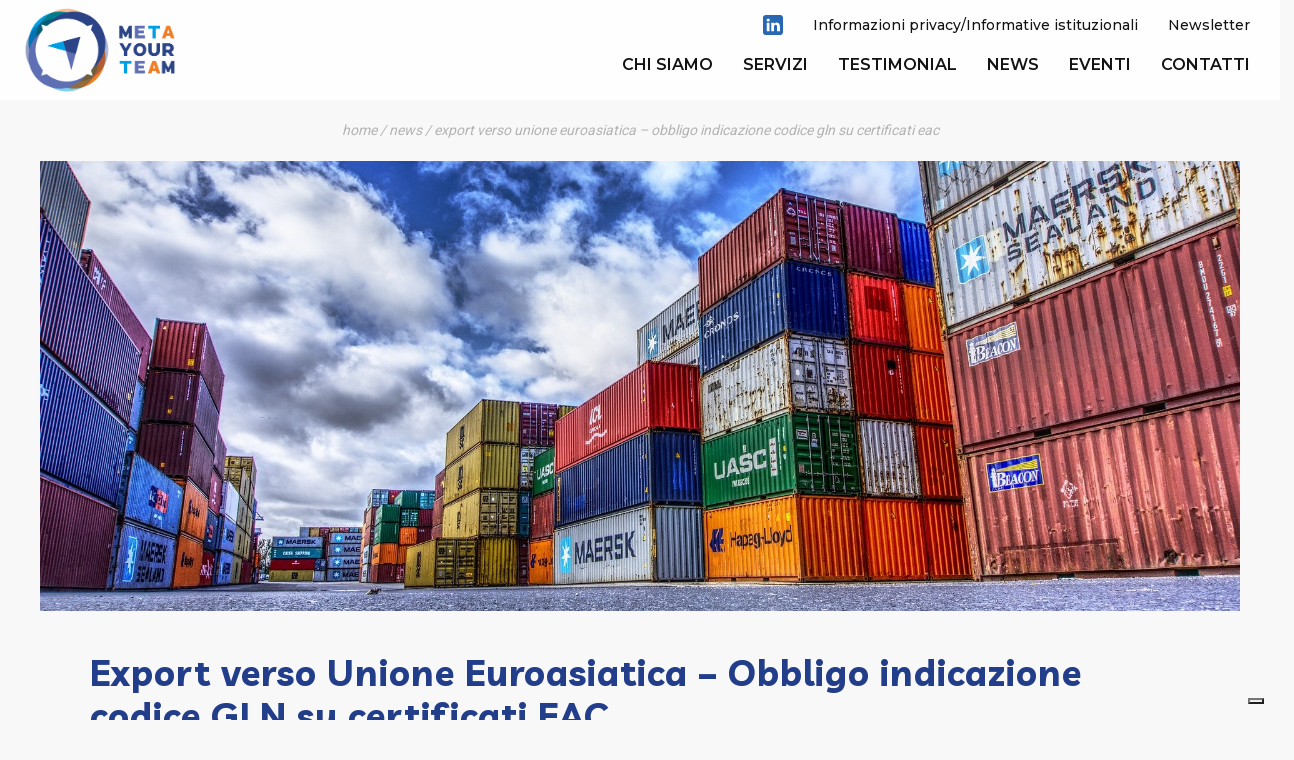

--- FILE ---
content_type: text/html; charset=UTF-8
request_url: https://www.metabusiness.it/news/export-verso-unione-euroasiatica-obbligo-indicazione-codice-gln-su-certificati-eac/
body_size: 61943
content:

<!doctype html>
<!--[if lt IE 9]><html class="no-js no-svg ie lt-ie9 lt-ie8 lt-ie7" lang="it-IT"> <![endif]-->
<!--[if IE 9]><html class="no-js no-svg ie ie9 lt-ie9 lt-ie8" lang="it-IT"> <![endif]-->
<!--[if gt IE 9]><!--><html class="no-js no-svg" lang="it-IT"> <!--<![endif]-->
<head>
    <meta charset="UTF-8" />
    <meta name="description" content="Orientati al tuo business">
    <meta http-equiv="Content-Type" content="text/html; charset=UTF-8" />
    <meta http-equiv="X-UA-Compatible" content="IE=edge">
    <meta name="viewport" content="width=device-width, initial-scale=1">
    <link rel="author" href="https://www.metabusiness.it:443/content/themes/white-timber/humans.txt" />
    <link rel="pingback" href="https://www.metabusiness.it/xmlrpc.php" />
    <link rel="profile" href="http://gmpg.org/xfn/11">
        <link rel="apple-touch-icon" sizes="180x180" href="/favicons/apple-touch-icon.png">
    <link rel="icon" type="image/png" sizes="32x32" href="/favicons/favicon-32x32.png">
    <link rel="icon" type="image/png" sizes="16x16" href="/favicons/favicon-16x16.png">
    <link rel="manifest" href="/favicons/site.webmanifest">
    <link rel="mask-icon" href="/favicons/safari-pinned-tab.svg" color="#104483">
    <meta name="msapplication-TileColor" content="#ffffff">
    <meta name="theme-color" content="#ffffff">
        <link rel="stylesheet" href="https://cdnjs.cloudflare.com/ajax/libs/uikit/3.1.5/css/uikit.min.css" />
    <script src="https://cdnjs.cloudflare.com/ajax/libs/uikit/3.1.5/js/uikit.min.js"></script>
    <script src="https://cdnjs.cloudflare.com/ajax/libs/uikit/3.1.5/js/uikit-icons.min.js"></script>

    			<script type="text/javascript" class="_iub_cs_skip">
				var _iub = _iub || {};
				_iub.csConfiguration = _iub.csConfiguration || {};
				_iub.csConfiguration.siteId = "2038226";
				_iub.csConfiguration.cookiePolicyId = "51471459";
			</script>
			<script class="_iub_cs_skip" src="https://cs.iubenda.com/sync/2038226.js"></script>
			<meta name='robots' content='index, follow, max-image-preview:large, max-snippet:-1, max-video-preview:-1' />
	<style>img:is([sizes="auto" i], [sizes^="auto," i]) { contain-intrinsic-size: 3000px 1500px }</style>
	
	<!-- This site is optimized with the Yoast SEO plugin v26.1.1 - https://yoast.com/wordpress/plugins/seo/ -->
	<title>Export verso Unione Euroasiatica – Obbligo indicazione codice GLN su certificati EAC - META</title>
	<link rel="canonical" href="https://www.metabusiness.it/news/export-verso-unione-euroasiatica-obbligo-indicazione-codice-gln-su-certificati-eac/" />
	<meta property="og:locale" content="it_IT" />
	<meta property="og:type" content="article" />
	<meta property="og:title" content="Export verso Unione Euroasiatica – Obbligo indicazione codice GLN su certificati EAC - META" />
	<meta property="og:description" content="Dal 1 luglio 2021, per le esportazioni nei Paesi dell’Unione Euroasiatica (Bielorussia, Kazakistan, Russia, Armenia, Kirghizistan), sarà necessario indicare sui documenti EAC, ovvero per i certificati emessi dopo tale data, il codice GLN dell’azienda. Il GLN (Global Location Number) è la chiave dello standard GS1, composta da 13 cifre, e usata per identificare sedi legali [&hellip;]" />
	<meta property="og:url" content="https://www.metabusiness.it/news/export-verso-unione-euroasiatica-obbligo-indicazione-codice-gln-su-certificati-eac/" />
	<meta property="og:site_name" content="META" />
	<meta property="article:published_time" content="2021-07-05T12:52:14+00:00" />
	<meta property="og:image" content="https://www.metabusiness.it:443/content/uploads/2021/07/container-3118783_1920.jpg" />
	<meta property="og:image:width" content="1920" />
	<meta property="og:image:height" content="1203" />
	<meta property="og:image:type" content="image/jpeg" />
	<meta name="author" content="Meta Admin" />
	<meta name="twitter:card" content="summary_large_image" />
	<meta name="twitter:label1" content="Scritto da" />
	<meta name="twitter:data1" content="Meta Admin" />
	<meta name="twitter:label2" content="Tempo di lettura stimato" />
	<meta name="twitter:data2" content="1 minuto" />
	<script type="application/ld+json" class="yoast-schema-graph">{"@context":"https://schema.org","@graph":[{"@type":"WebPage","@id":"https://www.metabusiness.it/news/export-verso-unione-euroasiatica-obbligo-indicazione-codice-gln-su-certificati-eac/","url":"https://www.metabusiness.it/news/export-verso-unione-euroasiatica-obbligo-indicazione-codice-gln-su-certificati-eac/","name":"Export verso Unione Euroasiatica – Obbligo indicazione codice GLN su certificati EAC - META","isPartOf":{"@id":"https://www.metabusiness.it/#website"},"primaryImageOfPage":{"@id":"https://www.metabusiness.it/news/export-verso-unione-euroasiatica-obbligo-indicazione-codice-gln-su-certificati-eac/#primaryimage"},"image":{"@id":"https://www.metabusiness.it/news/export-verso-unione-euroasiatica-obbligo-indicazione-codice-gln-su-certificati-eac/#primaryimage"},"thumbnailUrl":"https://www.metabusiness.it:443/content/uploads/2021/07/container-3118783_1920.jpg","datePublished":"2021-07-05T12:52:14+00:00","author":{"@id":"https://www.metabusiness.it/#/schema/person/4394e7fc6889015d194943230c11f7b9"},"breadcrumb":{"@id":"https://www.metabusiness.it/news/export-verso-unione-euroasiatica-obbligo-indicazione-codice-gln-su-certificati-eac/#breadcrumb"},"inLanguage":"it-IT","potentialAction":[{"@type":"ReadAction","target":["https://www.metabusiness.it/news/export-verso-unione-euroasiatica-obbligo-indicazione-codice-gln-su-certificati-eac/"]}]},{"@type":"ImageObject","inLanguage":"it-IT","@id":"https://www.metabusiness.it/news/export-verso-unione-euroasiatica-obbligo-indicazione-codice-gln-su-certificati-eac/#primaryimage","url":"https://www.metabusiness.it:443/content/uploads/2021/07/container-3118783_1920.jpg","contentUrl":"https://www.metabusiness.it:443/content/uploads/2021/07/container-3118783_1920.jpg","width":1920,"height":1203},{"@type":"BreadcrumbList","@id":"https://www.metabusiness.it/news/export-verso-unione-euroasiatica-obbligo-indicazione-codice-gln-su-certificati-eac/#breadcrumb","itemListElement":[{"@type":"ListItem","position":1,"name":"Home","item":"https://www.metabusiness.it/"},{"@type":"ListItem","position":2,"name":"Magazine","item":"https://www.metabusiness.it/magazine/"},{"@type":"ListItem","position":3,"name":"Export verso Unione Euroasiatica – Obbligo indicazione codice GLN su certificati EAC"}]},{"@type":"WebSite","@id":"https://www.metabusiness.it/#website","url":"https://www.metabusiness.it/","name":"META - Orientati al tuo business","description":"Orientati al tuo business","potentialAction":[{"@type":"SearchAction","target":{"@type":"EntryPoint","urlTemplate":"https://www.metabusiness.it/?s={search_term_string}"},"query-input":{"@type":"PropertyValueSpecification","valueRequired":true,"valueName":"search_term_string"}}],"inLanguage":"it-IT"},{"@type":"Person","@id":"https://www.metabusiness.it/#/schema/person/4394e7fc6889015d194943230c11f7b9","name":"Meta Admin","image":{"@type":"ImageObject","inLanguage":"it-IT","@id":"https://www.metabusiness.it/#/schema/person/image/","url":"https://secure.gravatar.com/avatar/88ffc37800645b2ad1c180dca9e7c75d9a6677838961c444a3f955cc5a7839cf?s=96&d=mm&r=g","contentUrl":"https://secure.gravatar.com/avatar/88ffc37800645b2ad1c180dca9e7c75d9a6677838961c444a3f955cc5a7839cf?s=96&d=mm&r=g","caption":"Meta Admin"},"url":"https://www.metabusiness.it/author/meta-admin/"}]}</script>
	<!-- / Yoast SEO plugin. -->


<link rel='dns-prefetch' href='//cdn.iubenda.com' />
<link rel='dns-prefetch' href='//www.googletagmanager.com' />
<link rel="alternate" type="application/rss+xml" title="META &raquo; Feed" href="https://www.metabusiness.it/feed/" />
<link rel="alternate" type="application/rss+xml" title="META &raquo; Feed dei commenti" href="https://www.metabusiness.it/comments/feed/" />
<link rel="alternate" type="application/rss+xml" title="META &raquo; Export verso Unione Euroasiatica – Obbligo indicazione codice GLN su certificati EAC Feed dei commenti" href="https://www.metabusiness.it/news/export-verso-unione-euroasiatica-obbligo-indicazione-codice-gln-su-certificati-eac/feed/" />
<script type="text/javascript">
/* <![CDATA[ */
window._wpemojiSettings = {"baseUrl":"https:\/\/s.w.org\/images\/core\/emoji\/16.0.1\/72x72\/","ext":".png","svgUrl":"https:\/\/s.w.org\/images\/core\/emoji\/16.0.1\/svg\/","svgExt":".svg","source":{"concatemoji":"https:\/\/www.metabusiness.it\/wp-includes\/js\/wp-emoji-release.min.js?ver=e565914ac471e3dba281148be91804d2"}};
/*! This file is auto-generated */
!function(s,n){var o,i,e;function c(e){try{var t={supportTests:e,timestamp:(new Date).valueOf()};sessionStorage.setItem(o,JSON.stringify(t))}catch(e){}}function p(e,t,n){e.clearRect(0,0,e.canvas.width,e.canvas.height),e.fillText(t,0,0);var t=new Uint32Array(e.getImageData(0,0,e.canvas.width,e.canvas.height).data),a=(e.clearRect(0,0,e.canvas.width,e.canvas.height),e.fillText(n,0,0),new Uint32Array(e.getImageData(0,0,e.canvas.width,e.canvas.height).data));return t.every(function(e,t){return e===a[t]})}function u(e,t){e.clearRect(0,0,e.canvas.width,e.canvas.height),e.fillText(t,0,0);for(var n=e.getImageData(16,16,1,1),a=0;a<n.data.length;a++)if(0!==n.data[a])return!1;return!0}function f(e,t,n,a){switch(t){case"flag":return n(e,"\ud83c\udff3\ufe0f\u200d\u26a7\ufe0f","\ud83c\udff3\ufe0f\u200b\u26a7\ufe0f")?!1:!n(e,"\ud83c\udde8\ud83c\uddf6","\ud83c\udde8\u200b\ud83c\uddf6")&&!n(e,"\ud83c\udff4\udb40\udc67\udb40\udc62\udb40\udc65\udb40\udc6e\udb40\udc67\udb40\udc7f","\ud83c\udff4\u200b\udb40\udc67\u200b\udb40\udc62\u200b\udb40\udc65\u200b\udb40\udc6e\u200b\udb40\udc67\u200b\udb40\udc7f");case"emoji":return!a(e,"\ud83e\udedf")}return!1}function g(e,t,n,a){var r="undefined"!=typeof WorkerGlobalScope&&self instanceof WorkerGlobalScope?new OffscreenCanvas(300,150):s.createElement("canvas"),o=r.getContext("2d",{willReadFrequently:!0}),i=(o.textBaseline="top",o.font="600 32px Arial",{});return e.forEach(function(e){i[e]=t(o,e,n,a)}),i}function t(e){var t=s.createElement("script");t.src=e,t.defer=!0,s.head.appendChild(t)}"undefined"!=typeof Promise&&(o="wpEmojiSettingsSupports",i=["flag","emoji"],n.supports={everything:!0,everythingExceptFlag:!0},e=new Promise(function(e){s.addEventListener("DOMContentLoaded",e,{once:!0})}),new Promise(function(t){var n=function(){try{var e=JSON.parse(sessionStorage.getItem(o));if("object"==typeof e&&"number"==typeof e.timestamp&&(new Date).valueOf()<e.timestamp+604800&&"object"==typeof e.supportTests)return e.supportTests}catch(e){}return null}();if(!n){if("undefined"!=typeof Worker&&"undefined"!=typeof OffscreenCanvas&&"undefined"!=typeof URL&&URL.createObjectURL&&"undefined"!=typeof Blob)try{var e="postMessage("+g.toString()+"("+[JSON.stringify(i),f.toString(),p.toString(),u.toString()].join(",")+"));",a=new Blob([e],{type:"text/javascript"}),r=new Worker(URL.createObjectURL(a),{name:"wpTestEmojiSupports"});return void(r.onmessage=function(e){c(n=e.data),r.terminate(),t(n)})}catch(e){}c(n=g(i,f,p,u))}t(n)}).then(function(e){for(var t in e)n.supports[t]=e[t],n.supports.everything=n.supports.everything&&n.supports[t],"flag"!==t&&(n.supports.everythingExceptFlag=n.supports.everythingExceptFlag&&n.supports[t]);n.supports.everythingExceptFlag=n.supports.everythingExceptFlag&&!n.supports.flag,n.DOMReady=!1,n.readyCallback=function(){n.DOMReady=!0}}).then(function(){return e}).then(function(){var e;n.supports.everything||(n.readyCallback(),(e=n.source||{}).concatemoji?t(e.concatemoji):e.wpemoji&&e.twemoji&&(t(e.twemoji),t(e.wpemoji)))}))}((window,document),window._wpemojiSettings);
/* ]]> */
</script>
<style id='wp-emoji-styles-inline-css' type='text/css'>

	img.wp-smiley, img.emoji {
		display: inline !important;
		border: none !important;
		box-shadow: none !important;
		height: 1em !important;
		width: 1em !important;
		margin: 0 0.07em !important;
		vertical-align: -0.1em !important;
		background: none !important;
		padding: 0 !important;
	}
</style>
<link rel='stylesheet' id='wp-block-library-css' href='https://www.metabusiness.it/wp-includes/css/dist/block-library/style.min.css?ver=e565914ac471e3dba281148be91804d2' type='text/css' media='all' />
<style id='classic-theme-styles-inline-css' type='text/css'>
/*! This file is auto-generated */
.wp-block-button__link{color:#fff;background-color:#32373c;border-radius:9999px;box-shadow:none;text-decoration:none;padding:calc(.667em + 2px) calc(1.333em + 2px);font-size:1.125em}.wp-block-file__button{background:#32373c;color:#fff;text-decoration:none}
</style>
<style id='global-styles-inline-css' type='text/css'>
:root{--wp--preset--aspect-ratio--square: 1;--wp--preset--aspect-ratio--4-3: 4/3;--wp--preset--aspect-ratio--3-4: 3/4;--wp--preset--aspect-ratio--3-2: 3/2;--wp--preset--aspect-ratio--2-3: 2/3;--wp--preset--aspect-ratio--16-9: 16/9;--wp--preset--aspect-ratio--9-16: 9/16;--wp--preset--color--black: #000000;--wp--preset--color--cyan-bluish-gray: #abb8c3;--wp--preset--color--white: #ffffff;--wp--preset--color--pale-pink: #f78da7;--wp--preset--color--vivid-red: #cf2e2e;--wp--preset--color--luminous-vivid-orange: #ff6900;--wp--preset--color--luminous-vivid-amber: #fcb900;--wp--preset--color--light-green-cyan: #7bdcb5;--wp--preset--color--vivid-green-cyan: #00d084;--wp--preset--color--pale-cyan-blue: #8ed1fc;--wp--preset--color--vivid-cyan-blue: #0693e3;--wp--preset--color--vivid-purple: #9b51e0;--wp--preset--gradient--vivid-cyan-blue-to-vivid-purple: linear-gradient(135deg,rgba(6,147,227,1) 0%,rgb(155,81,224) 100%);--wp--preset--gradient--light-green-cyan-to-vivid-green-cyan: linear-gradient(135deg,rgb(122,220,180) 0%,rgb(0,208,130) 100%);--wp--preset--gradient--luminous-vivid-amber-to-luminous-vivid-orange: linear-gradient(135deg,rgba(252,185,0,1) 0%,rgba(255,105,0,1) 100%);--wp--preset--gradient--luminous-vivid-orange-to-vivid-red: linear-gradient(135deg,rgba(255,105,0,1) 0%,rgb(207,46,46) 100%);--wp--preset--gradient--very-light-gray-to-cyan-bluish-gray: linear-gradient(135deg,rgb(238,238,238) 0%,rgb(169,184,195) 100%);--wp--preset--gradient--cool-to-warm-spectrum: linear-gradient(135deg,rgb(74,234,220) 0%,rgb(151,120,209) 20%,rgb(207,42,186) 40%,rgb(238,44,130) 60%,rgb(251,105,98) 80%,rgb(254,248,76) 100%);--wp--preset--gradient--blush-light-purple: linear-gradient(135deg,rgb(255,206,236) 0%,rgb(152,150,240) 100%);--wp--preset--gradient--blush-bordeaux: linear-gradient(135deg,rgb(254,205,165) 0%,rgb(254,45,45) 50%,rgb(107,0,62) 100%);--wp--preset--gradient--luminous-dusk: linear-gradient(135deg,rgb(255,203,112) 0%,rgb(199,81,192) 50%,rgb(65,88,208) 100%);--wp--preset--gradient--pale-ocean: linear-gradient(135deg,rgb(255,245,203) 0%,rgb(182,227,212) 50%,rgb(51,167,181) 100%);--wp--preset--gradient--electric-grass: linear-gradient(135deg,rgb(202,248,128) 0%,rgb(113,206,126) 100%);--wp--preset--gradient--midnight: linear-gradient(135deg,rgb(2,3,129) 0%,rgb(40,116,252) 100%);--wp--preset--font-size--small: 13px;--wp--preset--font-size--medium: 20px;--wp--preset--font-size--large: 36px;--wp--preset--font-size--x-large: 42px;--wp--preset--spacing--20: 0.44rem;--wp--preset--spacing--30: 0.67rem;--wp--preset--spacing--40: 1rem;--wp--preset--spacing--50: 1.5rem;--wp--preset--spacing--60: 2.25rem;--wp--preset--spacing--70: 3.38rem;--wp--preset--spacing--80: 5.06rem;--wp--preset--shadow--natural: 6px 6px 9px rgba(0, 0, 0, 0.2);--wp--preset--shadow--deep: 12px 12px 50px rgba(0, 0, 0, 0.4);--wp--preset--shadow--sharp: 6px 6px 0px rgba(0, 0, 0, 0.2);--wp--preset--shadow--outlined: 6px 6px 0px -3px rgba(255, 255, 255, 1), 6px 6px rgba(0, 0, 0, 1);--wp--preset--shadow--crisp: 6px 6px 0px rgba(0, 0, 0, 1);}:where(.is-layout-flex){gap: 0.5em;}:where(.is-layout-grid){gap: 0.5em;}body .is-layout-flex{display: flex;}.is-layout-flex{flex-wrap: wrap;align-items: center;}.is-layout-flex > :is(*, div){margin: 0;}body .is-layout-grid{display: grid;}.is-layout-grid > :is(*, div){margin: 0;}:where(.wp-block-columns.is-layout-flex){gap: 2em;}:where(.wp-block-columns.is-layout-grid){gap: 2em;}:where(.wp-block-post-template.is-layout-flex){gap: 1.25em;}:where(.wp-block-post-template.is-layout-grid){gap: 1.25em;}.has-black-color{color: var(--wp--preset--color--black) !important;}.has-cyan-bluish-gray-color{color: var(--wp--preset--color--cyan-bluish-gray) !important;}.has-white-color{color: var(--wp--preset--color--white) !important;}.has-pale-pink-color{color: var(--wp--preset--color--pale-pink) !important;}.has-vivid-red-color{color: var(--wp--preset--color--vivid-red) !important;}.has-luminous-vivid-orange-color{color: var(--wp--preset--color--luminous-vivid-orange) !important;}.has-luminous-vivid-amber-color{color: var(--wp--preset--color--luminous-vivid-amber) !important;}.has-light-green-cyan-color{color: var(--wp--preset--color--light-green-cyan) !important;}.has-vivid-green-cyan-color{color: var(--wp--preset--color--vivid-green-cyan) !important;}.has-pale-cyan-blue-color{color: var(--wp--preset--color--pale-cyan-blue) !important;}.has-vivid-cyan-blue-color{color: var(--wp--preset--color--vivid-cyan-blue) !important;}.has-vivid-purple-color{color: var(--wp--preset--color--vivid-purple) !important;}.has-black-background-color{background-color: var(--wp--preset--color--black) !important;}.has-cyan-bluish-gray-background-color{background-color: var(--wp--preset--color--cyan-bluish-gray) !important;}.has-white-background-color{background-color: var(--wp--preset--color--white) !important;}.has-pale-pink-background-color{background-color: var(--wp--preset--color--pale-pink) !important;}.has-vivid-red-background-color{background-color: var(--wp--preset--color--vivid-red) !important;}.has-luminous-vivid-orange-background-color{background-color: var(--wp--preset--color--luminous-vivid-orange) !important;}.has-luminous-vivid-amber-background-color{background-color: var(--wp--preset--color--luminous-vivid-amber) !important;}.has-light-green-cyan-background-color{background-color: var(--wp--preset--color--light-green-cyan) !important;}.has-vivid-green-cyan-background-color{background-color: var(--wp--preset--color--vivid-green-cyan) !important;}.has-pale-cyan-blue-background-color{background-color: var(--wp--preset--color--pale-cyan-blue) !important;}.has-vivid-cyan-blue-background-color{background-color: var(--wp--preset--color--vivid-cyan-blue) !important;}.has-vivid-purple-background-color{background-color: var(--wp--preset--color--vivid-purple) !important;}.has-black-border-color{border-color: var(--wp--preset--color--black) !important;}.has-cyan-bluish-gray-border-color{border-color: var(--wp--preset--color--cyan-bluish-gray) !important;}.has-white-border-color{border-color: var(--wp--preset--color--white) !important;}.has-pale-pink-border-color{border-color: var(--wp--preset--color--pale-pink) !important;}.has-vivid-red-border-color{border-color: var(--wp--preset--color--vivid-red) !important;}.has-luminous-vivid-orange-border-color{border-color: var(--wp--preset--color--luminous-vivid-orange) !important;}.has-luminous-vivid-amber-border-color{border-color: var(--wp--preset--color--luminous-vivid-amber) !important;}.has-light-green-cyan-border-color{border-color: var(--wp--preset--color--light-green-cyan) !important;}.has-vivid-green-cyan-border-color{border-color: var(--wp--preset--color--vivid-green-cyan) !important;}.has-pale-cyan-blue-border-color{border-color: var(--wp--preset--color--pale-cyan-blue) !important;}.has-vivid-cyan-blue-border-color{border-color: var(--wp--preset--color--vivid-cyan-blue) !important;}.has-vivid-purple-border-color{border-color: var(--wp--preset--color--vivid-purple) !important;}.has-vivid-cyan-blue-to-vivid-purple-gradient-background{background: var(--wp--preset--gradient--vivid-cyan-blue-to-vivid-purple) !important;}.has-light-green-cyan-to-vivid-green-cyan-gradient-background{background: var(--wp--preset--gradient--light-green-cyan-to-vivid-green-cyan) !important;}.has-luminous-vivid-amber-to-luminous-vivid-orange-gradient-background{background: var(--wp--preset--gradient--luminous-vivid-amber-to-luminous-vivid-orange) !important;}.has-luminous-vivid-orange-to-vivid-red-gradient-background{background: var(--wp--preset--gradient--luminous-vivid-orange-to-vivid-red) !important;}.has-very-light-gray-to-cyan-bluish-gray-gradient-background{background: var(--wp--preset--gradient--very-light-gray-to-cyan-bluish-gray) !important;}.has-cool-to-warm-spectrum-gradient-background{background: var(--wp--preset--gradient--cool-to-warm-spectrum) !important;}.has-blush-light-purple-gradient-background{background: var(--wp--preset--gradient--blush-light-purple) !important;}.has-blush-bordeaux-gradient-background{background: var(--wp--preset--gradient--blush-bordeaux) !important;}.has-luminous-dusk-gradient-background{background: var(--wp--preset--gradient--luminous-dusk) !important;}.has-pale-ocean-gradient-background{background: var(--wp--preset--gradient--pale-ocean) !important;}.has-electric-grass-gradient-background{background: var(--wp--preset--gradient--electric-grass) !important;}.has-midnight-gradient-background{background: var(--wp--preset--gradient--midnight) !important;}.has-small-font-size{font-size: var(--wp--preset--font-size--small) !important;}.has-medium-font-size{font-size: var(--wp--preset--font-size--medium) !important;}.has-large-font-size{font-size: var(--wp--preset--font-size--large) !important;}.has-x-large-font-size{font-size: var(--wp--preset--font-size--x-large) !important;}
:where(.wp-block-post-template.is-layout-flex){gap: 1.25em;}:where(.wp-block-post-template.is-layout-grid){gap: 1.25em;}
:where(.wp-block-columns.is-layout-flex){gap: 2em;}:where(.wp-block-columns.is-layout-grid){gap: 2em;}
:root :where(.wp-block-pullquote){font-size: 1.5em;line-height: 1.6;}
</style>
<link rel='stylesheet' id='contact-form-7-css' href='https://www.metabusiness.it:443/content/plugins/contact-form-7/includes/css/styles.css?ver=6.1.2' type='text/css' media='all' />
<link rel='stylesheet' id='wpcf7-redirect-script-frontend-css' href='https://www.metabusiness.it:443/content/plugins/wpcf7-redirect/build/assets/frontend-script.css?ver=2c532d7e2be36f6af233' type='text/css' media='all' />
<link rel='stylesheet' id='style.css-css' href='https://www.metabusiness.it:443/content/themes/white-timber/style.css?v=1.2&#038;ver=e565914ac471e3dba281148be91804d2' type='text/css' media='all' />
<!--n2css--><!--n2js-->
<script  type="text/javascript" class=" _iub_cs_skip" type="text/javascript" id="iubenda-head-inline-scripts-0">
/* <![CDATA[ */

var _iub = _iub || [];
_iub.csConfiguration = {"askConsentAtCookiePolicyUpdate":true,"countryDetection":true,"enableLgpd":true,"enableUspr":true,"floatingPreferencesButtonDisplay":"bottom-right","perPurposeConsent":true,"purposes":"1,2,3,4,5","siteId":2038226,"usPreferencesWidgetDisplay":"inline-left","whitelabel":false,"cookiePolicyId":51471459,"lang":"it","i18n":{"it":{"banner":{"title":"Questo sito web utilizza i cookie","dynamic":{"body":"Utilizziamo cookie propri e di terze parti per finalit&#224;: tecniche (necessari per la navigazione), analitiche (per le statistiche) e cookie traccianti / di profilazione (relativi alle Tue preferenze) per mostrarti pubblicit&#224; personalizzata sulla base della navigazione delle pagine del sito. Il titolare del trattamento &#232; &#8220;ASSOSERVIZI ROMAGNA S.R.L.&#8221;, contattabile all'email: info@metabusiness.it. Puoi accettare tutti i cookie premendo il pulsante &#8220;Accetta tutti i cookie&#8221;, proseguire cliccando su &#8220;Usa solo i cookie necessari\" o gestire le tue preferenze facendo clic su &#8220;Personalizza&#8221;. Al fine di revocare il consenso prestato e visualizzare le informazioni complete sul trattamento dati clicca qui: <a href=https://www.iubenda.com/privacy-policy/51471459/cookie-policy target=_blank>COOKIE POLICY</a>"}}}},"banner":{"acceptButtonCaptionColor":"#FFFFFF","acceptButtonColor":"#0073CE","acceptButtonDisplay":true,"backgroundColor":"#FFFFFF","closeButtonRejects":true,"customizeButtonCaptionColor":"#4D4D4D","customizeButtonColor":"#DADADA","customizeButtonDisplay":true,"explicitWithdrawal":true,"listPurposes":true,"rejectButtonCaptionColor":"#FFFFFF","rejectButtonColor":"#0073CE","rejectButtonDisplay":true,"showPurposesToggles":true,"textColor":"#000000","acceptButtonCaption":"Accetta tutti i cookie","customizeButtonCaption":"Personalizza","rejectButtonCaption":"Usa solo i cookie necessari"}};
/* ]]> */
</script>
<script  type="text/javascript" class=" _iub_cs_skip" type="text/javascript" src="//cdn.iubenda.com/cs/gpp/stub.js?ver=3.12.4" id="iubenda-head-scripts-1-js"></script>
<script  type="text/javascript" charset="UTF-8" async="" class=" _iub_cs_skip" type="text/javascript" src="//cdn.iubenda.com/cs/iubenda_cs.js?ver=3.12.4" id="iubenda-head-scripts-2-js"></script>
<script type="text/javascript" src="https://www.metabusiness.it/wp-includes/js/jquery/jquery.min.js?ver=3.7.1" id="jquery-core-js"></script>
<script type="text/javascript" src="https://www.metabusiness.it/wp-includes/js/jquery/jquery-migrate.min.js?ver=3.4.1" id="jquery-migrate-js"></script>
<script type="text/javascript" src="https://www.metabusiness.it:443/content/themes/white-timber/js/lazyload.min.js?ver=e565914ac471e3dba281148be91804d2" id="lazy-js"></script>
<script type="text/javascript" src="https://www.metabusiness.it:443/content/themes/white-timber/js/main.js?ver=e565914ac471e3dba281148be91804d2" id="main-js"></script>
<script type="text/javascript" src="https://www.metabusiness.it:443/content/themes/white-timber/js/serviceselect.js?v=2&amp;ver=e565914ac471e3dba281148be91804d2" id="serviceselect-js"></script>
<link rel="https://api.w.org/" href="https://www.metabusiness.it/wp-json/" /><link rel="alternate" title="JSON" type="application/json" href="https://www.metabusiness.it/wp-json/wp/v2/posts/932" /><link rel="EditURI" type="application/rsd+xml" title="RSD" href="https://www.metabusiness.it/xmlrpc.php?rsd" />

<link rel='shortlink' href='https://www.metabusiness.it/?p=932' />
<link rel="alternate" title="oEmbed (JSON)" type="application/json+oembed" href="https://www.metabusiness.it/wp-json/oembed/1.0/embed?url=https%3A%2F%2Fwww.metabusiness.it%2Fnews%2Fexport-verso-unione-euroasiatica-obbligo-indicazione-codice-gln-su-certificati-eac%2F" />
<link rel="alternate" title="oEmbed (XML)" type="text/xml+oembed" href="https://www.metabusiness.it/wp-json/oembed/1.0/embed?url=https%3A%2F%2Fwww.metabusiness.it%2Fnews%2Fexport-verso-unione-euroasiatica-obbligo-indicazione-codice-gln-su-certificati-eac%2F&#038;format=xml" />
<meta name="generator" content="Site Kit by Google 1.163.0" /><meta name="generator" content="Powered by WPBakery Page Builder - drag and drop page builder for WordPress."/>

<!-- Snippet Google Tag Manager aggiunto da Site Kit -->
<script type="text/javascript">
/* <![CDATA[ */

			( function( w, d, s, l, i ) {
				w[l] = w[l] || [];
				w[l].push( {'gtm.start': new Date().getTime(), event: 'gtm.js'} );
				var f = d.getElementsByTagName( s )[0],
					j = d.createElement( s ), dl = l != 'dataLayer' ? '&l=' + l : '';
				j.async = true;
				j.src = 'https://www.googletagmanager.com/gtm.js?id=' + i + dl;
				f.parentNode.insertBefore( j, f );
			} )( window, document, 'script', 'dataLayer', 'GTM-W7ZX7M4' );
			
/* ]]> */
</script>

<!-- Termina lo snippet Google Tag Manager aggiunto da Site Kit -->
		<style type="text/css" id="wp-custom-css">
			.servizi-title__img {
    background-size: cover;
    height: 100%;
}

p.ex1 {
  min-height: 75px;
  font-size: 15px!important;
}

.slick-slide .rpc_title {
   display: -webkit-box!important; 
   -webkit-box-orient: vertical!important; 
   -webkit-line-clamp: 2!important; 
   overflow: hidden!important; 
   text-overflow: ellipsis!important; 
}

#carousel-2176 .slick-slide button {
   color: #131313;!important;
	 font-weight:400;
}

#carousel-2176 .slick-slide:hover {
  box-shadow: 0 0 11px rgba(33,33,33,.2);
}

#content .newsletter-banner__newsletter__form .wpcf7-form .wpcf7-list-item label span {
    color: white !important;
    font-size: 11px;
	  font-family: "montserrat";
}

#content .wpcf7-form .wpcf7-list-item label span {
    font-size: 11px;
    font-family: "montserrat";
}		</style>
		<noscript><style> .wpb_animate_when_almost_visible { opacity: 1; }</style></noscript>
			</head>

	<body class="wp-singular post-template-default single single-post postid-932 single-format-standard wp-theme-white-timber non-logged-in wpb-js-composer js-comp-ver-6.9.0 vc_responsive" data-template="base.twig">

		<header id="masthead" class="site-header uk-flex uk-flex-column uk-flex-middle">
    <!-- #logo -->
    <div class="header-logo  uk-position-absolute uk-position-center-left ">
        <img class="header-desktop__logo" onclick="location.href='/'" src="https://www.metabusiness.it:443/content/uploads/2023/07/logo-header.png" />
        <img class="header-desktop__logo-mobile" onclick="location.href='/'"  src=" https://www.metabusiness.it:443/content/uploads/2023/07/logo-header.png " />
    </div>

            <div class="top-header uk-width-1-1">
            <div class=" uk-position-relative uk-height-1-1 uk-flex uk-flex-middle uk-flex-between">
                <div>
                </div>
                <div class="uk-height-1-1 uk-flex uk-flex-middle">
                    <div class="uk-flex uk-flex-middle social-list  ">
            <a id="social-linkedin" href="https://www.linkedin.com/company/metabusiness-cr" target="_blank">
            <div class="social-list__single linkedin uk-flex uk-flex-center uk-flex-middle">
                <span uk-icon="linkedin"></span>
            </div>
        </a>
    </div>                    <div class="uk-flex uk-flex-middle">
                        <ul class="menu-top uk-flex uk-flex-middle">
    <li class="menu-0-item menu-item-527 ">
        <a class="underline-effect" href="https://www.metabusiness.it/informazioni-istituzionali/">Informazioni privacy/Informative istituzionali</a>
    </li>
    <li class="menu-0-item menu-item-535 ">
        <a class="underline-effect" href="https://www.metabusiness.it/newsletter/">Newsletter</a>
    </li>
</ul>   
                    </div>
                </div>
            </div>
        </div>
        <div class="header-desktop  uk-flex uk-flex-middle uk-flex-between uk-width-1-1">
            <!-- #logo -->
            <div >
            </div>
            <!-- #nav -->
            <div class="uk-flex uk-flex-middle uk-height-1-1">
                <nav id="nav-main" class="nav-main uk-flex uk-flex-middle" role="navigation">
                    <ul class="menu-0">
    <li class="menu-0-item menu-item-310  ">
        <a class="underline-effect" href="https://www.metabusiness.it/chi-siamo/">Chi siamo</a>            </li>
    <li class="menu-0-item menu-item-2203  ">
        <a class="underline-effect" href="https://www.metabusiness.it/servizi/">Servizi</a>            </li>
    <li class="menu-0-item menu-item-576  ">
        <a class="underline-effect" href="https://www.metabusiness.it/testimonial/">Testimonial</a>            </li>
    <li class="menu-0-item menu-item-311  ">
        <a class="underline-effect" href="https://www.metabusiness.it/magazine/">News</a>            </li>
    <li class="menu-0-item menu-item-408  ">
        <a class="underline-effect" href="https://www.metabusiness.it/eventi/">Eventi</a>            </li>
    <li class="menu-0-item menu-item-309  ">
        <a class="underline-effect" href="https://www.metabusiness.it/contatti/">Contatti</a>            </li>
</ul>                                                        </nav>
                <!-- #hamburger -->
                <div class="site-header__hamburger uk-position-center-right uk-hidden@m ">
                    <button id="header-hamburger" class="hamburger hamburger--squeeze uk-flex uk-flex-middle uk-padding-remove" uk-toggle="target: #canvas-header" type="button">
                                                <span class="hamburger-box">
                            <span class="hamburger-inner"></span>
                        </span>
                    </button>
                </div>
            </div>
            <div class="search-bar" id="search-bar" hidden>
                 
                    <form role="search" method="get" id="searchform" class="searchform header-search uk-flex uk-flex-middle uk-flex-center" action="https://www.metabusiness.it/">	
    <input type="text" name="s" class="header-search-input" id="s" placeholder="Cerca">
	<button type="submit" id="searchsubmit" class="header-search-submit"><img src="https://www.metabusiness.it:443/content/themes/white-timber/assets/imgs/send1.svg" /></button>
</form>
                 
            </div>
        </div>
    </header>
<div id="canvas-header" class="nav-canvas canvas-reverse" uk-offcanvas="overlay: true; esc-close:false; bg-close:false;">

    <div class="uk-offcanvas-bar uk-flex uk-flex-right  full-canvas ">
         
            <ul class="uk-nav-default canvas-nav uk-nav-parent-icon" uk-nav> 
                                    <li class=" "><a class="" href="https://www.metabusiness.it/chi-siamo/"><span class="underline-effect negative">Chi siamo</span></a>
                                            </li>
                                    <li class=" "><a class="" href="https://www.metabusiness.it/servizi/"><span class="underline-effect negative">Servizi</span></a>
                                            </li>
                                    <li class=" "><a class="" href="https://www.metabusiness.it/testimonial/"><span class="underline-effect negative">Testimonial</span></a>
                                            </li>
                                    <li class=" "><a class="" href="https://www.metabusiness.it/magazine/"><span class="underline-effect negative">News</span></a>
                                            </li>
                                    <li class=" "><a class="" href="https://www.metabusiness.it/eventi/"><span class="underline-effect negative">Eventi</span></a>
                                            </li>
                                    <li class=" "><a class="" href="https://www.metabusiness.it/contatti/"><span class="underline-effect negative">Contatti</span></a>
                                            </li>
                                <li class="uk-margin-top uk-flex uk-flex-right">
                    <div class="uk-flex uk-flex-middle social-list  ">
            <a id="social-linkedin" href="https://www.linkedin.com/company/metabusiness-cr" target="_blank">
            <div class="social-list__single linkedin uk-flex uk-flex-center uk-flex-middle">
                <span uk-icon="linkedin"></span>
            </div>
        </a>
    </div>                </li>

                            </ul>
            </div>

</div>

		<section id="content" role="main" class="content-wrapper">
			<div class="wrapper ">
				
									<div class="content-wrapper uk-container">
		<article class="post-type-post" id="post-932">
			<section class="article-content article-content-single uk-margin-bottom ">
				<div class="uk-flex uk-flex-center uk-margin-top uk-margin-bottom"><div class="breadcrumbs">
                    <a href="/"><span class="crumb-text">Home</span></a>            <span class="separator">/</span>        <span class="crumb-text">News</span>            <span class="separator">/</span>        <a href="/news/export-verso-unione-euroasiatica-obbligo-indicazione-codice-gln-su-certificati-eac"><span class="crumb-text">Export verso Unione Euroasiatica – Obbligo indicazione codice GLN su certificati EAC</span></a>    </div></div>
									<div class="article-image uk-margin-small-top" style="background-image:url(https://www.metabusiness.it:443/content/uploads/2021/07/container-3118783_1920.jpg)"></div>
				
				<h1 class="article-h1 horizontal-padding uk-margin-medium-top uk-margin-medium-bottom">Export verso Unione Euroasiatica – Obbligo indicazione codice GLN su certificati EAC</h1>
												<div class="blog-meta horizontal-padding  ">
					<ul class="blog-meta-list uk-flex uk-flex-middle uk-flex-between">
						<li class="blog-meta-list-li">5 Luglio 2021</li>
													<li class="blog-meta-list-li categories"><a href="https://www.metabusiness.it/categoria/export/">Export</a></li>
												<li class="blog-meta-list-li"><!-- Sharingbutton Facebook -->
<a class="resp-sharing-button__link" href="https://facebook.com/sharer/sharer.php?u=https://www.metabusiness.it/news/export-verso-unione-euroasiatica-obbligo-indicazione-codice-gln-su-certificati-eac" target="_blank" rel="noopener" aria-label="">
  <div class="resp-sharing-button resp-sharing-button--facebook resp-sharing-button--small"><div aria-hidden="true" class="resp-sharing-button__icon resp-sharing-button__icon--solid">
    <svg xmlns="http://www.w3.org/2000/svg" viewBox="0 0 24 24"><path d="M18.77 7.46H14.5v-1.9c0-.9.6-1.1 1-1.1h3V.5h-4.33C10.24.5 9.5 3.44 9.5 5.32v2.15h-3v4h3v12h5v-12h3.85l.42-4z"/></svg>
    </div>
  </div>
</a>

<!-- Sharingbutton Twitter -->
<a class="resp-sharing-button__link" href="https://twitter.com/intent/tweet/?text=Export verso Unione Euroasiatica – Obbligo indicazione codice GLN su certificati EAC&amp;url=https://www.metabusiness.it/news/export-verso-unione-euroasiatica-obbligo-indicazione-codice-gln-su-certificati-eac" target="_blank" rel="noopener" aria-label="">
  <div class="resp-sharing-button resp-sharing-button--twitter resp-sharing-button--small"><div aria-hidden="true" class="resp-sharing-button__icon resp-sharing-button__icon--solid">
    <svg xmlns="http://www.w3.org/2000/svg" viewBox="0 0 24 24"><path d="M23.44 4.83c-.8.37-1.5.38-2.22.02.93-.56.98-.96 1.32-2.02-.88.52-1.86.9-2.9 1.1-.82-.88-2-1.43-3.3-1.43-2.5 0-4.55 2.04-4.55 4.54 0 .36.03.7.1 1.04-3.77-.2-7.12-2-9.36-4.75-.4.67-.6 1.45-.6 2.3 0 1.56.8 2.95 2 3.77-.74-.03-1.44-.23-2.05-.57v.06c0 2.2 1.56 4.03 3.64 4.44-.67.2-1.37.2-2.06.08.58 1.8 2.26 3.12 4.25 3.16C5.78 18.1 3.37 18.74 1 18.46c2 1.3 4.4 2.04 6.97 2.04 8.35 0 12.92-6.92 12.92-12.93 0-.2 0-.4-.02-.6.9-.63 1.96-1.22 2.56-2.14z"/></svg>
    </div>
  </div>
</a>

<!-- Sharingbutton E-Mail -->
<a class="resp-sharing-button__link" href="mailto:?subject=Export verso Unione Euroasiatica – Obbligo indicazione codice GLN su certificati EAC&amp;body=https://www.metabusiness.it/news/export-verso-unione-euroasiatica-obbligo-indicazione-codice-gln-su-certificati-eac" target="_self" rel="noopener" aria-label="">
  <div class="resp-sharing-button resp-sharing-button--email resp-sharing-button--small"><div aria-hidden="true" class="resp-sharing-button__icon resp-sharing-button__icon--solid">
    <svg xmlns="http://www.w3.org/2000/svg" viewBox="0 0 24 24"><path d="M22 4H2C.9 4 0 4.9 0 6v12c0 1.1.9 2 2 2h20c1.1 0 2-.9 2-2V6c0-1.1-.9-2-2-2zM7.25 14.43l-3.5 2c-.08.05-.17.07-.25.07-.17 0-.34-.1-.43-.25-.14-.24-.06-.55.18-.68l3.5-2c.24-.14.55-.06.68.18.14.24.06.55-.18.68zm4.75.07c-.1 0-.2-.03-.27-.08l-8.5-5.5c-.23-.15-.3-.46-.15-.7.15-.22.46-.3.7-.14L12 13.4l8.23-5.32c.23-.15.54-.08.7.15.14.23.07.54-.16.7l-8.5 5.5c-.08.04-.17.07-.27.07zm8.93 1.75c-.1.16-.26.25-.43.25-.08 0-.17-.02-.25-.07l-3.5-2c-.24-.13-.32-.44-.18-.68s.44-.32.68-.18l3.5 2c.24.13.32.44.18.68z"/></svg>
    </div>
  </div>
</a>

<!-- Sharingbutton LinkedIn -->
<a class="resp-sharing-button__link" href="https://www.linkedin.com/shareArticle?mini=true&amp;url=https://www.metabusiness.it/news/export-verso-unione-euroasiatica-obbligo-indicazione-codice-gln-su-certificati-eac&amp;title=Export verso Unione Euroasiatica – Obbligo indicazione codice GLN su certificati EAC&amp;summary=Export verso Unione Euroasiatica – Obbligo indicazione codice GLN su certificati EAC&amp;source=https://www.metabusiness.it/news/export-verso-unione-euroasiatica-obbligo-indicazione-codice-gln-su-certificati-eac" target="_blank" rel="noopener" aria-label="">
  <div class="resp-sharing-button resp-sharing-button--linkedin resp-sharing-button--small"><div aria-hidden="true" class="resp-sharing-button__icon resp-sharing-button__icon--solid">
    <svg xmlns="http://www.w3.org/2000/svg" viewBox="0 0 24 24"><path d="M6.5 21.5h-5v-13h5v13zM4 6.5C2.5 6.5 1.5 5.3 1.5 4s1-2.4 2.5-2.4c1.6 0 2.5 1 2.6 2.5 0 1.4-1 2.5-2.6 2.5zm11.5 6c-1 0-2 1-2 2v7h-5v-13h5V10s1.6-1.5 4-1.5c3 0 5 2.2 5 6.3v6.7h-5v-7c0-1-1-2-2-2z"/></svg>
    </div>
  </div>
</a>

<!-- Sharingbutton WhatsApp -->
<a class="resp-sharing-button__link" href="whatsapp://send?text=Export verso Unione Euroasiatica – Obbligo indicazione codice GLN su certificati EAC%20https://www.metabusiness.it/news/export-verso-unione-euroasiatica-obbligo-indicazione-codice-gln-su-certificati-eac" target="_blank" rel="noopener" aria-label="">
  <div class="resp-sharing-button resp-sharing-button--whatsapp resp-sharing-button--small"><div aria-hidden="true" class="resp-sharing-button__icon resp-sharing-button__icon--solid">
    <svg xmlns="http://www.w3.org/2000/svg" viewBox="0 0 24 24"><path d="M20.1 3.9C17.9 1.7 15 .5 12 .5 5.8.5.7 5.6.7 11.9c0 2 .5 3.9 1.5 5.6L.6 23.4l6-1.6c1.6.9 3.5 1.3 5.4 1.3 6.3 0 11.4-5.1 11.4-11.4-.1-2.8-1.2-5.7-3.3-7.8zM12 21.4c-1.7 0-3.3-.5-4.8-1.3l-.4-.2-3.5 1 1-3.4L4 17c-1-1.5-1.4-3.2-1.4-5.1 0-5.2 4.2-9.4 9.4-9.4 2.5 0 4.9 1 6.7 2.8 1.8 1.8 2.8 4.2 2.8 6.7-.1 5.2-4.3 9.4-9.5 9.4zm5.1-7.1c-.3-.1-1.7-.9-1.9-1-.3-.1-.5-.1-.7.1-.2.3-.8 1-.9 1.1-.2.2-.3.2-.6.1s-1.2-.5-2.3-1.4c-.9-.8-1.4-1.7-1.6-2-.2-.3 0-.5.1-.6s.3-.3.4-.5c.2-.1.3-.3.4-.5.1-.2 0-.4 0-.5C10 9 9.3 7.6 9 7c-.1-.4-.4-.3-.5-.3h-.6s-.4.1-.7.3c-.3.3-1 1-1 2.4s1 2.8 1.1 3c.1.2 2 3.1 4.9 4.3.7.3 1.2.5 1.6.6.7.2 1.3.2 1.8.1.6-.1 1.7-.7 1.9-1.3.2-.7.2-1.2.2-1.3-.1-.3-.3-.4-.6-.5z"/></svg>
    </div>
  </div>
</a>
</li>
					</ul>
				</div>
				<div class="article-body horizontal-padding uk-margin-medium-top uk-margin-large-bottom single-article-content">
					<p><strong>Dal 1 luglio 2021, per le esportazioni nei Paesi dell’Unione Euroasiatica</strong><strong> (</strong>Bielorussia, Kazakistan, Russia, Armenia, Kirghizistan), <strong>sarà necessario indicare sui documenti EAC, </strong><strong>ovvero per i certificati emessi dopo tale data,</strong> <strong>il codice GLN dell’azienda.</strong></p>
<p>Il GLN (Global Location Number) è la chiave dello standard GS1, composta da 13 cifre, e usata per identificare sedi legali e operative, una funzione o una sede digitale.</p>
<p>A partire dal mese di luglio, diventerà dunque obbligatorio sui certificati EAC il codice GLN <strong>identificativo del luogo di produzione, ovvero del produttore del bene.</strong></p>
<p>GS1 è l’organizzazione internazionale che sviluppa standard di comunicazione tra imprese e assegnazione univoca e seriale di codici di identificazione.</p>
<p>La responsabilità dell&#8217;assegnazione del GLN è dell&#8217;azienda cui fa riferimento il magazzino d’uscita della merce.</p>
<p><strong>Per lo specifico caso della certificazione EAC, GS1 ha concordato una procedura semplificata per cui può essere anche il solo titolare del marchio a rilasciare il GLN per i siti produttivi terzi</strong></p>
<p>Se l’azienda non è in possesso del codice GLN, potrà ottenerlo rivolgendosi all’organizzazione GS1, unico ente autorizzato al rilascio.</p>
<p>Per tutte le informazioni  contatta il <a href="/servizi/internazionalizzazione/">Servizio Internazionalizzazione</a></p>
<p>&nbsp;</p>

				</div>
			</section>
		</article>
					<div class="uk-margin-medium-top uk-text-center uk-margin-bottom"><h2>Articoli correlati</h2></div>
			<div class="uk-margin-medium-top uk-text-center uk-margin-large-bottom">
				
<div class="slider-news uk-position-relative" uk-slider >
    <div class="uk-slider-container">
        <ul class=" uk-slider-items uk-child-width-1-2@s uk-child-width-1-3@m uk-grid uk-grid-medium uk-grid-match" >
                        <div>
                <div class="uk-card uk-card-default uk-card-body card-news uk-card-hover" onclick="location.href='https://www.metabusiness.it/news/dazi-usa-ex-sezione-232-su-veicoli-medi-e-pesanti-loro-ricambi-e-autobus/'">
    <div class="card-news__img lazy" data-bg="url(https://www.metabusiness.it:443/content/uploads/2025/10/truck-303460_640.png)"></div>            <div class="card-news__category ">
                            <span style="background-color: #794192">Export</span>
                    </div>
        <div class="card-news__date uk-margin-small-top">24 Ottobre 2025</div>
    <div class="card-news__title uk-margin-small-top">Dazi USA ex sezione 232 su veicoli medi e pesanti, loro ricambi e autobus</div>
    <div class="card-news__link">
        <a href="https://www.metabusiness.it/news/dazi-usa-ex-sezione-232-su-veicoli-medi-e-pesanti-loro-ricambi-e-autobus/" class="arrow-link ">Leggi articolo<span uk-icon="icon: arrow-right"></span></a>
    </div>
</div>
            </div>
                        <div>
                <div class="uk-card uk-card-default uk-card-body card-news uk-card-hover" onclick="location.href='https://www.metabusiness.it/news/hannover-messe-2023-visita-in-giornata-alla-fiera-con-volo-charter-il-19-aprile-2023/'">
    <div class="card-news__img lazy" data-bg="url(https://www.metabusiness.it:443/content/uploads/2023/01/jonny-gios-8wKTIZ1KEzY-unsplash-1024x1024.jpg)"></div>            <div class="card-news__category ">
                            <span style="background-color: #794192">Export</span>
                    </div>
        <div class="card-news__date uk-margin-small-top">13 Gennaio 2023</div>
    <div class="card-news__title uk-margin-small-top">Hannover Messe 2023 - Visita in giornata alla fiera con volo charter il 19 aprile 2023</div>
    <div class="card-news__link">
        <a href="https://www.metabusiness.it/news/hannover-messe-2023-visita-in-giornata-alla-fiera-con-volo-charter-il-19-aprile-2023/" class="arrow-link ">Leggi articolo<span uk-icon="icon: arrow-right"></span></a>
    </div>
</div>
            </div>
                        <div>
                <div class="uk-card uk-card-default uk-card-body card-news uk-card-hover" onclick="location.href='https://www.metabusiness.it/news/partecipazione-collettiva-alla-fiera-hostex-2026-johannesburg-8-10-marzo-2026/'">
    <div class="card-news__img lazy" data-bg="url(https://www.metabusiness.it:443/content/uploads/2025/06/grafiche-per-news-meta-1-1820x1024.png)"></div>            <div class="card-news__category ">
                            <span style="background-color: #794192">Export</span>
                    </div>
        <div class="card-news__date uk-margin-small-top">20 Giugno 2025</div>
    <div class="card-news__title uk-margin-small-top">Partecipazione collettiva alla fiera HOSTEX 2026 - Johannesburg, 8 - 10 marzo 2026</div>
    <div class="card-news__link">
        <a href="https://www.metabusiness.it/news/partecipazione-collettiva-alla-fiera-hostex-2026-johannesburg-8-10-marzo-2026/" class="arrow-link ">Leggi articolo<span uk-icon="icon: arrow-right"></span></a>
    </div>
</div>
            </div>
                        <div>
                <div class="uk-card uk-card-default uk-card-body card-news uk-card-hover" onclick="location.href='https://www.metabusiness.it/news/sostegno-alle-pmi-per-la-partecipazione-alle-manifestazioni-fieristiche/'">
    <div class="card-news__img lazy" data-bg="url(https://www.metabusiness.it:443/content/uploads/2025/09/jonny-gios-IzLatgY17Hs-unsplash-1536x1024.jpg)"></div>            <div class="card-news__category ">
                            <span style="background-color: #794192">Export</span>
                    </div>
        <div class="card-news__date uk-margin-small-top">22 Settembre 2025</div>
    <div class="card-news__title uk-margin-small-top">Sostegno alle PMI per la partecipazione alle manifestazioni fieristiche</div>
    <div class="card-news__link">
        <a href="https://www.metabusiness.it/news/sostegno-alle-pmi-per-la-partecipazione-alle-manifestazioni-fieristiche/" class="arrow-link ">Leggi articolo<span uk-icon="icon: arrow-right"></span></a>
    </div>
</div>
            </div>
                        <div>
                <div class="uk-card uk-card-default uk-card-body card-news uk-card-hover" onclick="location.href='https://www.metabusiness.it/news/lemilia-romagna-verso-expo-2025-missione-collettiva-regionale-a-factory-innovation-week-con-contributi-della-regione-termine-per-la-presentazione-delle-domande-di-contributo-prorogato-al-30-g/'">
    <div class="card-news__img lazy" data-bg="url(https://www.metabusiness.it:443/content/uploads/2025/06/EMILIA-ROMAGNA-VERSO-EXPO2025-1820x1024.png)"></div>            <div class="card-news__category ">
                            <span style="background-color: #794192">Export</span>
                    </div>
        <div class="card-news__date uk-margin-small-top">23 Maggio 2025</div>
    <div class="card-news__title uk-margin-small-top">"L'EMILIA-ROMAGNA VERSO EXPO 2025: missione collettiva regionale a Tokyo e Osaka" con contributi della Regione - 30 giugno termine per le domande di contributo</div>
    <div class="card-news__link">
        <a href="https://www.metabusiness.it/news/lemilia-romagna-verso-expo-2025-missione-collettiva-regionale-a-factory-innovation-week-con-contributi-della-regione-termine-per-la-presentazione-delle-domande-di-contributo-prorogato-al-30-g/" class="arrow-link ">Leggi articolo<span uk-icon="icon: arrow-right"></span></a>
    </div>
</div>
            </div>
                        <div>
                <div class="uk-card uk-card-default uk-card-body card-news uk-card-hover" onclick="location.href='https://www.metabusiness.it/news/bando-regione-emilia-romagna-per-il-sostegno-allo-sviluppo-delle-startup-innovative-2/'">
    <div class="card-news__img lazy" data-bg="url(https://www.metabusiness.it:443/content/uploads/2024/07/earth-gfa0129517_1920-1-1536x1024.jpg)"></div>            <div class="card-news__category ">
                            <span style="background-color: #794192">Export</span>
                    </div>
        <div class="card-news__date uk-margin-small-top">22 Luglio 2024</div>
    <div class="card-news__title uk-margin-small-top">Bando Digital Export anno 2024-2025</div>
    <div class="card-news__link">
        <a href="https://www.metabusiness.it/news/bando-regione-emilia-romagna-per-il-sostegno-allo-sviluppo-delle-startup-innovative-2/" class="arrow-link ">Leggi articolo<span uk-icon="icon: arrow-right"></span></a>
    </div>
</div>
            </div>
                    </ul>
    </div>
    <div class="uk-container nav-arrows uk-flex uk-flex-middle uk-flex-center uk-margin-bottom uk-hidden@m">
        <ul class="uk-slider-nav uk-dotnav "></ul>
    </div>
    <a class="uk-position-center-left-out uk-visible@m uk-margin-right" href="#" uk-slidenav-previous uk-slider-item="previous"></a>
    <a class="uk-position-center-right-out uk-visible@m uk-margin-left" href="#" uk-slidenav-next uk-slider-item="next"></a>
</div>			</div>
		
	</div><!-- /content-wrapper -->
			</div>
					</section>

					<footer id="footer">
				<div>
    <div class="uk-grid uk-grid-collapse uk-child-width-1-2@m footer-grid">
        <div class="footer-left uk-padding">   
            <div class="uk-grid uk-child-width-1-2@s uk-flex uk-flex-middle">
                <div><img class="uk-width-auto lazy" data-src="https://www.metabusiness.it:443/content/uploads/2023/07/logo-footer.png"></div>
                <div class="footer-left__name">
                    <div class="uk-margin-bottom">Assoservizi Romagna</div>
                    <div class="uk-flex uk-flex-middle social-list  ">
            <a id="social-linkedin" href="https://www.linkedin.com/company/metabusiness-cr" target="_blank">
            <div class="social-list__single linkedin uk-flex uk-flex-center uk-flex-middle">
                <span uk-icon="linkedin"></span>
            </div>
        </a>
    </div>                </div>
            </div>
            <div class="footer-left__sedi uk-margin-medium-top">
                <div class="uk-grid uk-grid-medium uk-child-width-1-2@s">
                                            <div class="footer-left__sedi__sede uk-margin-medium-bottom">
                            <div class="uk-text-uppercase">Sede di Ravenna</div>
                            <div>Via Gian Battista Barbiani, 10</div>
                            <div>—</div>
                            <div>Tel: <a id="sede-di-ravenna-tel" href="tel:0544 210411">0544 210411</a></div>                                                                                </div>
                                            <div class="footer-left__sedi__sede uk-margin-medium-bottom">
                            <div class="uk-text-uppercase">Sede di Forlì</div>
                            <div>Via Punta di Ferro, 2/A</div>
                            <div>—</div>
                            <div>Tel: <a id="sede-di-forl-tel" href="tel:0543 727701">0543 727701</a></div>                                                                                </div>
                                            <div class="footer-left__sedi__sede uk-margin-medium-bottom">
                            <div class="uk-text-uppercase">Sede di Rimini</div>
                            <div>Piazza Cavour, 4</div>
                            <div>—</div>
                            <div>Tel: <a id="sede-di-rimini-tel" href="tel:0541 352311">0541 352311</a></div>                                                                                </div>
                                            <div class="footer-left__sedi__sede uk-margin-medium-bottom">
                            <div class="uk-text-uppercase">Sede di Cesena</div>
                            <div>P.zza L. Sciascia, 111/1</div>
                            <div>—</div>
                            <div>Tel: <a id="sede-di-cesena-tel" href="tel:0547 369911">0547 369911</a></div>                                                                                </div>
                                    </div>
            </div>
                            <div class="footer-left__img">
                    <img class="lazy" data-src="https://www.metabusiness.it:443/content/uploads/2021/09/4PIAZZE_LOGO_COLORI_NEG_ESE-e1632908871638.png"/>
                </div>
                        <div class="footer-left__info">
                Assoservizi Romagna srl – Piazza Cavour 4 – 47921 Rimini RN – P.IVA 02249520400 – <a href="https://www.metabusiness.it:443/content/uploads/2023/02/PrivacyPolicy_rev22.pdf" target="_blank">Privacy Policy</a> - <a href="https://www.iubenda.com/privacy-policy/51471459/cookie-policy" class="iubenda-nostyle iubenda-embed" title="Cookie Policy ">Cookie Policy</a><script type="text/javascript">(function (w,d) {var loader = function () {var s = d.createElement("script"), tag = d.getElementsByTagName("script")[0]; s.src="https://cdn.iubenda.com/iubenda.js"; tag.parentNode.insertBefore(s,tag);}; if(w.addEventListener){w.addEventListener("load", loader, false);}else if(w.attachEvent){w.attachEvent("onload", loader);}else{w.onload = loader;}})(window, document);</script> 
            </div>
            <div class="footer-left__credits uk-margin-medium-top">
                <div class="webit-credits-neg-bn uk-flex uk-flex-middle">
                    Credits <a href="https://www.webit.it" title="Web Agency webit.it" target="_blank"><img class="lazy" data-src="https://www.webit.it/credits/logo-neg-color.svg" onerror="this.onerror=null; this.src='https://www.webit.it/credits/logo-neg-bn.png'" width="64" alt="webit.it"></a>
                </div>
            </div>
        </div>
        <div class="footer-right uk-padding lazy" data-bg="url(https://www.metabusiness.it:443/content/uploads/2020/10/phone2-1-scaled.jpg)">
            <div class="footer-right__text uk-position-center uk-padding-large">
                <div class="footer-right__text__title">
                    Scopri come possiamo esserti utili 
                </div>
                <div class="footer-right__text__text uk-margin-top">
                    Fissa un appuntamento telefonico. Un esperto META sarà a tua disposizione per accompagnarti nell'individuazione delle soluzioni migliori per la tua impresa
                </div>
                <div class="footer-right__text__cta uk-margin-top">
                                                            <a href="/contatti"  >
    <button class="rsi-button ">Contattaci</button> 
</a>
                </div>
            </div>
        </div>
    </div>
</div>			</footer>
			<script type="speculationrules">
{"prefetch":[{"source":"document","where":{"and":[{"href_matches":"\/*"},{"not":{"href_matches":["\/wp-*.php","\/wp-admin\/*","\/content\/uploads\/*","\/content\/*","\/content\/plugins\/*","\/content\/themes\/white-timber\/*","\/*\\?(.+)"]}},{"not":{"selector_matches":"a[rel~=\"nofollow\"]"}},{"not":{"selector_matches":".no-prefetch, .no-prefetch a"}}]},"eagerness":"conservative"}]}
</script>
		<!-- Snippet Google Tag Manager (noscript) aggiunto da Site Kit -->
		<noscript>
			<iframe src="https://www.googletagmanager.com/ns.html?id=GTM-W7ZX7M4" height="0" width="0" style="display:none;visibility:hidden"></iframe>
		</noscript>
		<!-- Termina lo snippet Google Tag Manager (noscript) aggiunto da Site Kit -->
		<script type="text/javascript" src="https://www.metabusiness.it/wp-includes/js/dist/hooks.min.js?ver=4d63a3d491d11ffd8ac6" id="wp-hooks-js"></script>
<script type="text/javascript" src="https://www.metabusiness.it/wp-includes/js/dist/i18n.min.js?ver=5e580eb46a90c2b997e6" id="wp-i18n-js"></script>
<script type="text/javascript" id="wp-i18n-js-after">
/* <![CDATA[ */
wp.i18n.setLocaleData( { 'text direction\u0004ltr': [ 'ltr' ] } );
/* ]]> */
</script>
<script type="text/javascript" src="https://www.metabusiness.it:443/content/plugins/contact-form-7/includes/swv/js/index.js?ver=6.1.2" id="swv-js"></script>
<script type="text/javascript" id="contact-form-7-js-translations">
/* <![CDATA[ */
( function( domain, translations ) {
	var localeData = translations.locale_data[ domain ] || translations.locale_data.messages;
	localeData[""].domain = domain;
	wp.i18n.setLocaleData( localeData, domain );
} )( "contact-form-7", {"translation-revision-date":"2025-10-12 12:55:13+0000","generator":"GlotPress\/4.0.1","domain":"messages","locale_data":{"messages":{"":{"domain":"messages","plural-forms":"nplurals=2; plural=n != 1;","lang":"it"},"This contact form is placed in the wrong place.":["Questo modulo di contatto \u00e8 posizionato nel posto sbagliato."],"Error:":["Errore:"]}},"comment":{"reference":"includes\/js\/index.js"}} );
/* ]]> */
</script>
<script type="text/javascript" id="contact-form-7-js-before">
/* <![CDATA[ */
var wpcf7 = {
    "api": {
        "root": "https:\/\/www.metabusiness.it\/wp-json\/",
        "namespace": "contact-form-7\/v1"
    }
};
/* ]]> */
</script>
<script type="text/javascript" src="https://www.metabusiness.it:443/content/plugins/contact-form-7/includes/js/index.js?ver=6.1.2" id="contact-form-7-js"></script>
<script type="text/javascript" id="iubenda-forms-js-extra">
/* <![CDATA[ */
var iubFormParams = {"wp_comment_form":{"":{"form":{"map":{"subject":{"email":"email"}}},"consent":{"legal_notices":[{"identifier":"privacy_policy"},{"identifier":"cookie_policy"}]}}},"wpcf7":{"484":{"form":{"map":{"subject":{"email":"newsletter-email"},"preferences":{"privacy-acceptance":"newsletter-privacy"}}},"consent":{"legal_notices":[{"identifier":"privacy_policy"},{"identifier":"cookie_policy"}]}},"5":{"form":{"map":{"subject":{"email":"cf-email","first_name":"cf-nome","full_name":"cf-azienda"}}},"consent":{"legal_notices":[{"identifier":"privacy_policy"},{"identifier":"cookie_policy"}]}}}};
/* ]]> */
</script>
<script type="text/javascript" src="https://www.metabusiness.it:443/content/plugins/iubenda-cookie-law-solution/assets/js/frontend.js?ver=3.12.4" id="iubenda-forms-js"></script>
<script type="text/javascript" id="wpcf7-redirect-script-js-extra">
/* <![CDATA[ */
var wpcf7r = {"ajax_url":"https:\/\/www.metabusiness.it\/wp-admin\/admin-ajax.php"};
/* ]]> */
</script>
<script type="text/javascript" src="https://www.metabusiness.it:443/content/plugins/wpcf7-redirect/build/assets/frontend-script.js?ver=2c532d7e2be36f6af233" id="wpcf7-redirect-script-js"></script>
<script type="text/javascript" src="https://www.google.com/recaptcha/api.js?render=6LdqiNkZAAAAAMwuCdrvacPsXayxVdPHMBInGfZz&amp;ver=3.0" id="google-recaptcha-js"></script>
<script type="text/javascript" src="https://www.metabusiness.it/wp-includes/js/dist/vendor/wp-polyfill.min.js?ver=3.15.0" id="wp-polyfill-js"></script>
<script type="text/javascript" id="wpcf7-recaptcha-js-before">
/* <![CDATA[ */
var wpcf7_recaptcha = {
    "sitekey": "6LdqiNkZAAAAAMwuCdrvacPsXayxVdPHMBInGfZz",
    "actions": {
        "homepage": "homepage",
        "contactform": "contactform"
    }
};
/* ]]> */
</script>
<script type="text/javascript" src="https://www.metabusiness.it:443/content/plugins/contact-form-7/modules/recaptcha/index.js?ver=6.1.2" id="wpcf7-recaptcha-js"></script>
<script type="text/javascript" src="//cdn.iubenda.com/cons/iubenda_cons.js?ver=3.12.4" id="iubenda-cons-cdn-js"></script>
<script type="text/javascript" id="iubenda-cons-js-extra">
/* <![CDATA[ */
var iubConsParams = {"api_key":"LZipG5Jb7WUrIMvUSibl8nz7CDfoA5da","log_level":"error","logger":"console","send_from_local_storage_at_load":"true"};
/* ]]> */
</script>
<script type="text/javascript" src="https://www.metabusiness.it:443/content/plugins/iubenda-cookie-law-solution/assets/js/cons.js?ver=3.12.4" id="iubenda-cons-js"></script>

			</body>
</html>


--- FILE ---
content_type: text/html; charset=utf-8
request_url: https://www.google.com/recaptcha/api2/anchor?ar=1&k=6LdqiNkZAAAAAMwuCdrvacPsXayxVdPHMBInGfZz&co=aHR0cHM6Ly93d3cubWV0YWJ1c2luZXNzLml0OjQ0Mw..&hl=en&v=TkacYOdEJbdB_JjX802TMer9&size=invisible&anchor-ms=20000&execute-ms=15000&cb=m1dqdzl397np
body_size: 45146
content:
<!DOCTYPE HTML><html dir="ltr" lang="en"><head><meta http-equiv="Content-Type" content="text/html; charset=UTF-8">
<meta http-equiv="X-UA-Compatible" content="IE=edge">
<title>reCAPTCHA</title>
<style type="text/css">
/* cyrillic-ext */
@font-face {
  font-family: 'Roboto';
  font-style: normal;
  font-weight: 400;
  src: url(//fonts.gstatic.com/s/roboto/v18/KFOmCnqEu92Fr1Mu72xKKTU1Kvnz.woff2) format('woff2');
  unicode-range: U+0460-052F, U+1C80-1C8A, U+20B4, U+2DE0-2DFF, U+A640-A69F, U+FE2E-FE2F;
}
/* cyrillic */
@font-face {
  font-family: 'Roboto';
  font-style: normal;
  font-weight: 400;
  src: url(//fonts.gstatic.com/s/roboto/v18/KFOmCnqEu92Fr1Mu5mxKKTU1Kvnz.woff2) format('woff2');
  unicode-range: U+0301, U+0400-045F, U+0490-0491, U+04B0-04B1, U+2116;
}
/* greek-ext */
@font-face {
  font-family: 'Roboto';
  font-style: normal;
  font-weight: 400;
  src: url(//fonts.gstatic.com/s/roboto/v18/KFOmCnqEu92Fr1Mu7mxKKTU1Kvnz.woff2) format('woff2');
  unicode-range: U+1F00-1FFF;
}
/* greek */
@font-face {
  font-family: 'Roboto';
  font-style: normal;
  font-weight: 400;
  src: url(//fonts.gstatic.com/s/roboto/v18/KFOmCnqEu92Fr1Mu4WxKKTU1Kvnz.woff2) format('woff2');
  unicode-range: U+0370-0377, U+037A-037F, U+0384-038A, U+038C, U+038E-03A1, U+03A3-03FF;
}
/* vietnamese */
@font-face {
  font-family: 'Roboto';
  font-style: normal;
  font-weight: 400;
  src: url(//fonts.gstatic.com/s/roboto/v18/KFOmCnqEu92Fr1Mu7WxKKTU1Kvnz.woff2) format('woff2');
  unicode-range: U+0102-0103, U+0110-0111, U+0128-0129, U+0168-0169, U+01A0-01A1, U+01AF-01B0, U+0300-0301, U+0303-0304, U+0308-0309, U+0323, U+0329, U+1EA0-1EF9, U+20AB;
}
/* latin-ext */
@font-face {
  font-family: 'Roboto';
  font-style: normal;
  font-weight: 400;
  src: url(//fonts.gstatic.com/s/roboto/v18/KFOmCnqEu92Fr1Mu7GxKKTU1Kvnz.woff2) format('woff2');
  unicode-range: U+0100-02BA, U+02BD-02C5, U+02C7-02CC, U+02CE-02D7, U+02DD-02FF, U+0304, U+0308, U+0329, U+1D00-1DBF, U+1E00-1E9F, U+1EF2-1EFF, U+2020, U+20A0-20AB, U+20AD-20C0, U+2113, U+2C60-2C7F, U+A720-A7FF;
}
/* latin */
@font-face {
  font-family: 'Roboto';
  font-style: normal;
  font-weight: 400;
  src: url(//fonts.gstatic.com/s/roboto/v18/KFOmCnqEu92Fr1Mu4mxKKTU1Kg.woff2) format('woff2');
  unicode-range: U+0000-00FF, U+0131, U+0152-0153, U+02BB-02BC, U+02C6, U+02DA, U+02DC, U+0304, U+0308, U+0329, U+2000-206F, U+20AC, U+2122, U+2191, U+2193, U+2212, U+2215, U+FEFF, U+FFFD;
}
/* cyrillic-ext */
@font-face {
  font-family: 'Roboto';
  font-style: normal;
  font-weight: 500;
  src: url(//fonts.gstatic.com/s/roboto/v18/KFOlCnqEu92Fr1MmEU9fCRc4AMP6lbBP.woff2) format('woff2');
  unicode-range: U+0460-052F, U+1C80-1C8A, U+20B4, U+2DE0-2DFF, U+A640-A69F, U+FE2E-FE2F;
}
/* cyrillic */
@font-face {
  font-family: 'Roboto';
  font-style: normal;
  font-weight: 500;
  src: url(//fonts.gstatic.com/s/roboto/v18/KFOlCnqEu92Fr1MmEU9fABc4AMP6lbBP.woff2) format('woff2');
  unicode-range: U+0301, U+0400-045F, U+0490-0491, U+04B0-04B1, U+2116;
}
/* greek-ext */
@font-face {
  font-family: 'Roboto';
  font-style: normal;
  font-weight: 500;
  src: url(//fonts.gstatic.com/s/roboto/v18/KFOlCnqEu92Fr1MmEU9fCBc4AMP6lbBP.woff2) format('woff2');
  unicode-range: U+1F00-1FFF;
}
/* greek */
@font-face {
  font-family: 'Roboto';
  font-style: normal;
  font-weight: 500;
  src: url(//fonts.gstatic.com/s/roboto/v18/KFOlCnqEu92Fr1MmEU9fBxc4AMP6lbBP.woff2) format('woff2');
  unicode-range: U+0370-0377, U+037A-037F, U+0384-038A, U+038C, U+038E-03A1, U+03A3-03FF;
}
/* vietnamese */
@font-face {
  font-family: 'Roboto';
  font-style: normal;
  font-weight: 500;
  src: url(//fonts.gstatic.com/s/roboto/v18/KFOlCnqEu92Fr1MmEU9fCxc4AMP6lbBP.woff2) format('woff2');
  unicode-range: U+0102-0103, U+0110-0111, U+0128-0129, U+0168-0169, U+01A0-01A1, U+01AF-01B0, U+0300-0301, U+0303-0304, U+0308-0309, U+0323, U+0329, U+1EA0-1EF9, U+20AB;
}
/* latin-ext */
@font-face {
  font-family: 'Roboto';
  font-style: normal;
  font-weight: 500;
  src: url(//fonts.gstatic.com/s/roboto/v18/KFOlCnqEu92Fr1MmEU9fChc4AMP6lbBP.woff2) format('woff2');
  unicode-range: U+0100-02BA, U+02BD-02C5, U+02C7-02CC, U+02CE-02D7, U+02DD-02FF, U+0304, U+0308, U+0329, U+1D00-1DBF, U+1E00-1E9F, U+1EF2-1EFF, U+2020, U+20A0-20AB, U+20AD-20C0, U+2113, U+2C60-2C7F, U+A720-A7FF;
}
/* latin */
@font-face {
  font-family: 'Roboto';
  font-style: normal;
  font-weight: 500;
  src: url(//fonts.gstatic.com/s/roboto/v18/KFOlCnqEu92Fr1MmEU9fBBc4AMP6lQ.woff2) format('woff2');
  unicode-range: U+0000-00FF, U+0131, U+0152-0153, U+02BB-02BC, U+02C6, U+02DA, U+02DC, U+0304, U+0308, U+0329, U+2000-206F, U+20AC, U+2122, U+2191, U+2193, U+2212, U+2215, U+FEFF, U+FFFD;
}
/* cyrillic-ext */
@font-face {
  font-family: 'Roboto';
  font-style: normal;
  font-weight: 900;
  src: url(//fonts.gstatic.com/s/roboto/v18/KFOlCnqEu92Fr1MmYUtfCRc4AMP6lbBP.woff2) format('woff2');
  unicode-range: U+0460-052F, U+1C80-1C8A, U+20B4, U+2DE0-2DFF, U+A640-A69F, U+FE2E-FE2F;
}
/* cyrillic */
@font-face {
  font-family: 'Roboto';
  font-style: normal;
  font-weight: 900;
  src: url(//fonts.gstatic.com/s/roboto/v18/KFOlCnqEu92Fr1MmYUtfABc4AMP6lbBP.woff2) format('woff2');
  unicode-range: U+0301, U+0400-045F, U+0490-0491, U+04B0-04B1, U+2116;
}
/* greek-ext */
@font-face {
  font-family: 'Roboto';
  font-style: normal;
  font-weight: 900;
  src: url(//fonts.gstatic.com/s/roboto/v18/KFOlCnqEu92Fr1MmYUtfCBc4AMP6lbBP.woff2) format('woff2');
  unicode-range: U+1F00-1FFF;
}
/* greek */
@font-face {
  font-family: 'Roboto';
  font-style: normal;
  font-weight: 900;
  src: url(//fonts.gstatic.com/s/roboto/v18/KFOlCnqEu92Fr1MmYUtfBxc4AMP6lbBP.woff2) format('woff2');
  unicode-range: U+0370-0377, U+037A-037F, U+0384-038A, U+038C, U+038E-03A1, U+03A3-03FF;
}
/* vietnamese */
@font-face {
  font-family: 'Roboto';
  font-style: normal;
  font-weight: 900;
  src: url(//fonts.gstatic.com/s/roboto/v18/KFOlCnqEu92Fr1MmYUtfCxc4AMP6lbBP.woff2) format('woff2');
  unicode-range: U+0102-0103, U+0110-0111, U+0128-0129, U+0168-0169, U+01A0-01A1, U+01AF-01B0, U+0300-0301, U+0303-0304, U+0308-0309, U+0323, U+0329, U+1EA0-1EF9, U+20AB;
}
/* latin-ext */
@font-face {
  font-family: 'Roboto';
  font-style: normal;
  font-weight: 900;
  src: url(//fonts.gstatic.com/s/roboto/v18/KFOlCnqEu92Fr1MmYUtfChc4AMP6lbBP.woff2) format('woff2');
  unicode-range: U+0100-02BA, U+02BD-02C5, U+02C7-02CC, U+02CE-02D7, U+02DD-02FF, U+0304, U+0308, U+0329, U+1D00-1DBF, U+1E00-1E9F, U+1EF2-1EFF, U+2020, U+20A0-20AB, U+20AD-20C0, U+2113, U+2C60-2C7F, U+A720-A7FF;
}
/* latin */
@font-face {
  font-family: 'Roboto';
  font-style: normal;
  font-weight: 900;
  src: url(//fonts.gstatic.com/s/roboto/v18/KFOlCnqEu92Fr1MmYUtfBBc4AMP6lQ.woff2) format('woff2');
  unicode-range: U+0000-00FF, U+0131, U+0152-0153, U+02BB-02BC, U+02C6, U+02DA, U+02DC, U+0304, U+0308, U+0329, U+2000-206F, U+20AC, U+2122, U+2191, U+2193, U+2212, U+2215, U+FEFF, U+FFFD;
}

</style>
<link rel="stylesheet" type="text/css" href="https://www.gstatic.com/recaptcha/releases/TkacYOdEJbdB_JjX802TMer9/styles__ltr.css">
<script nonce="FxtooG9_HTr_-aOBNlFopw" type="text/javascript">window['__recaptcha_api'] = 'https://www.google.com/recaptcha/api2/';</script>
<script type="text/javascript" src="https://www.gstatic.com/recaptcha/releases/TkacYOdEJbdB_JjX802TMer9/recaptcha__en.js" nonce="FxtooG9_HTr_-aOBNlFopw">
      
    </script></head>
<body><div id="rc-anchor-alert" class="rc-anchor-alert"></div>
<input type="hidden" id="recaptcha-token" value="[base64]">
<script type="text/javascript" nonce="FxtooG9_HTr_-aOBNlFopw">
      recaptcha.anchor.Main.init("[\x22ainput\x22,[\x22bgdata\x22,\x22\x22,\[base64]/[base64]/[base64]/[base64]/[base64]/[base64]/[base64]/[base64]/[base64]/[base64]/[base64]\x22,\[base64]\x22,\x22wpLDrcOgwqvCrsOew6XDp8OgCMKsVmPDmMKiRlUDw7nDjxnCmMK9BsKYwrpFwoDCpMOiw6YswpzCiHAZGcOXw4IfBWUhXV4rVH4IcMOMw49oXxnDrXHCsxUwPHXChMOyw7xJVHhkwqcZSk5BMQVDw5hmw5gCwpgawrXCtz/DlEHCiRPCuzPDvnZ8HAsLZ3bCgC5iEsO6wqvDtWzCocKlbsO7CMOlw5jDpcK/HMKMw65uwrbDrifCn8KiYzArMSE1wogkHg0rw6AYwrVoOMKbHcOlwoUkHnPCsg7DvVLCksObw4ZYUAtLwrzDkcKFOsOADcKJwoPClsKxVFtrEjLCsUDCosKhTsO/UMKxBHDCvMK7RMO/VsKZB8Oow5nDkyvDhHQTZsOkwoPCkhfDjSEOwqfDgsO3w7LCuMKeAkTCl8KlwrA+w5LCi8O7w4TDuH/DkMKHwrzDnQzCtcK7w5vDl2zDisK/[base64]/Dtil5wo9JdCTChld+TEXDm8Oaw77DosK7DTDCqGpSMTLCmnbDv8KWIl7CvEklwq3CuMK6w5LDrhnDjVcgw7bCksOnwq8xw5XCnsOzT8OUEMKPw6TCu8OZGRUbEEzCjsOQO8OhwrM3P8KgLWfDpsOxP8KiMRjDs23CgMOSw4/CmHDCgsKVNcOiw7XCqQYJBxXCjTAmwpzDssKZa8OIW8KJEMKUw6DDp3XCs8OewqfCv8KRBXNqw7zCg8OSwqXCqTAwSMOfw6/CoRlTwojDucKIw5jDp8OzwqbDgcOpDMOLwrDCpnnDpFvDpgQDw59pwpbCq2MFwofDhsKrw73DtxtoNyt0C8OlVcK0bMOMV8KeawpTwoRSw4AjwpBSPUvDmyomI8KBI8Kdw408wo/DtsKwaGrCg1Esw6UjwobCll1owp1vwpULLEnDtUhhKGVow4jDlcOKFMKzP2nDjsODwpZqw5TDhMOIF8K3wqx2w7U9I2IdwohPGmrCsyvCti/DiGzDpDDDjVRqw5zCjCHDuMOmw4LCoijCkMOpcghVwr1vw4EDwrjDmsO7XAZRwpITwrhGfsKhccOpU8OaZXBlcsKnLTvDs8OHQ8KkSh9Bwp/Ds8OLw5vDs8KpNnsMw5MCKBXDi37DqcObM8KOwrDDlQzDpcOXw6VBw5UJwqxEwrpWw6DCtyBnw40raSB0wr/DucK+w7PCscKbwoDDk8KLw7QHSUMyUcKFw4wXcEd+HCRVFVzDiMKiwrMlFMK7w7Ajd8KUfmDCjRDDj8KrwqXDt3xfwrjClidnN8Kow7/DiFkONcOidFjDnMKrw5/DkcKkO8Ozc8OpwojClxzDgQ1OMx/[base64]/[base64]/DlcOPwos9fhfDoEvCtxzCqcO8w4vDnQnCpXzCvcOjw7g4w6Juw6Y5wpDCp8O+wozCnQcGw4N/[base64]/[base64]/w5lAwp5IWMKlwofDsyvDkSjDr8KPw7zDmVQSSyZBw7TDrxUYwqjClwfCoH3CrGEbwqdmQ8KEw70bwr1ZwqEYJsOjwpDCgsOUw4gdc1jDpcKvEXIvEsOYXMOjNxrDicOzMMKWEy9pI8KhRn3DgMOlw53Dk8OKPyjDjsOVw4fDkMKufB8QwoXCnmHCvEcaw4cOJsKnw4w/wqcrRsK5wqPCoyLCqSkIwoHCrMKrHRrDiMOtw4A9JcK2Ej7DiUrCt8Olw5vDhC7CucKeWBHDuDrDhkxNc8KLw6guw4k9w5YXwp5mwqseZyNiDAFlTcKIw5rDlcKbc1zCklrCq8OBwoJpwoXDl8OwCQ/CvSNhecOdfsOfBj7Crz0tPMOFFDjCi0zDkUwPwqRkXgvCsghuw7FqXBnDsjfDicKYE0nDplbDnDPDnMOHLw89NjFmwqERw5ZowoFfalAAw6/[base64]/CoFfCgsKyw44Uw71kwotifxUlw4nChsKvw7c4wqnCisKpcsOHwr90LMOiw70HMXbCg0dcw4EZw7QJwollwqbDoMOyHk/CgXTDoB/[base64]/cVJCwrTDrE1ULBDDgEFuMMO9PBVow5PCs8KyEUnDisKmPcKJw6XClMOfEcOTwqQ4w4/Dm8KsK8OGw7bCksOPRMK7OgPCoz/CgDwGecKFw6fDrcOkw6V8w6Y+FsOPwotNPmnDuFtRaMOzL8OBCgpWw4M0QsO8ecKVwrLCv8KgwoFpUDXCucObwoHCmkrDhTPCpsK3DcO8wo7Cl2HDj2jCsmzCviFjwr0TDsKlw7TCqMOBwpsKwp/DssK8dAgjwrsuV8KwIkNdwoR7w7/DnlIDekXCsWrCn8OKw5wddMOiw4drw5kow4vCh8KaaFMEwq3Cnn9NeMKMZMO/EsO7wpTDmFIYPsOhw77CrcO+GlR/w5zDrcKOwqJHdcOAwpHCsCFHMXrDvxDDlsOJw4hsw6XDkcKfw7XDmhjDvFzClgDDk8O0wq5Fw71fbMKUwqkZUSIuL8KbJWhrCsKrwpdRw7DCnxDDuVnDuV/Dr8Oywr/CjmrCrMKmwonDtEDDlsOow7jCrzs7w5MJw594w682aXAVNsKjw4EIwpbDrcOOwr/DscKuSz7ClcOrOzQQbsOqf8OgY8Kaw7F2O8KkwrgzBz/DqcKwwq3DhDN8wobCoSXDmC/Dvi8LCjF2wqjCug3CosKLU8O9wpIIDsK/[base64]/CucOaw483wp8/w5k8GcKlDsK5w4ggwqAXQyLDhsKtw6Ecw7bDhDIuw4IGV8Kzw6bDv8KXY8O/FGvDpcKvw7LDvDxtfTArwowNK8KOW8K0AR/Dl8Onw6zDksOxLMK9KXcKMGVqwonCvQ8Ow6HDmALCh1cGw5rCocOXw7LDlT7DnMKfAkkTFcKpw63CmF5TwrnDuMOxwqXDicK1MxzCp2BhCytFdRHDmX/ClnXCiFc4wrZOw4rDicOLfWwBw6fDhMO5w7kVG3nDq8KhXMOCFsOrA8KXw4l8BGk5w49Ww4vDoUfDssKrXcKmw4LCqcK+w7/DjwBWSlhNw6IFfsOMwrU8LiDDuwHDsMOaw5nDoMKhw6DCn8K4MV7DrsK4wp3Cs1zCu8OgJ3bCvsOgwo7DqFbCmTI2wo8Rw6LDmcOUXFhpLV/[base64]/DqsOSwpklbcO9WsKTOA3DisK0wowpwp7CnAHDpUzCgsKBw4phw6AOHsKVwpnDnsO7HsKmb8KrwrfDk29ew4VLUixZwrQ0wqArwrUreyccwq/ClRwTeMOWwqZCw6DDmVvCshFhQ3zDhHXCl8ObwqVpwoDCkAvCrcOEwqbCisKNayRcwrfDs8ODSMKWw5/DkUzCtn/Cv8OOw7fDqsKlJlfDtWDCgg7Dg8KhHMKCf0RfYnoXwpLDvTRAw6PCr8O3Y8Ouw4/[base64]/CuQXDpypJwq5Awr7DusO8w4UdwqomDMO7CDBUw5vCr8O+w5/Dh2JXwp0+w4PCqcK7w4xwcGjCrcKQVMOHw5gjw6/Cu8KRF8K0Alhmw7tPFFAlw4LDrEnDoDnCrcKzw7cTJ1vDqsOCC8Ouwr18FyLDvsO0EsKDw4DDuMOXe8KfBBMJUsOIBGITwpfCi8KVEcOlw4obP8OwM0AhUE51w71LOMKGwqbCskLChHvDvXg/[base64]/TsOSw7MTMsOXLMOeFMKwC8OrEcOEIsKXDMOcw4k0wpNEUcKrw7ceaS9HC2xDGsKbRD1QUAh5w5vDv8OZw6NewpF8w4A4wqRDFixuQWDDhMKfwrMhQWHDlMOYWMKlwr/[base64]/[base64]/CpcKbwpsDcsK9YcOkw44Lw4jCmzhAY8OODMOQdi1sw6DDrXgXwpNxBsODbMOWXWfDjGAXHcOywoPCuhnCpcOrZ8KJby5sXnokwrEGGV/[base64]/DhcKIw6HDijZoccOMw7HDg8KFY8OJwpvDjsKsw4fDnQAPw5Ztwohqw7gYwo/DtS8qw7AxC0LDuMOcGT/DpU7DvcOYEMOVwpZ/[base64]/DmsOfw7vCk8O/YCt7LcKdwovDjyQgZkZ7wqUXHXHDpHLChjtzA8O7w5shw4LCum/DiQbCvH/[base64]/w5DCisO8w4PClsO3L8OQa8KJSGDDpMO1GcOqw7HDnsOEBcKsw6bCkRzDoCzDgS7DpGkSH8KURMOjfRjDj8KmI30Aw57ClRrClyMmwoHDucKOw6Ykwr3DssOaI8KUfsK+CcOewrEBISLCq1NkYQzCmMObdFs6J8KHwpkzwpY4Q8Oew7lRwrdwwqhSRsO8KsO/w6UjdnBow5tswpjDqMOAYMO5bQbCt8OLw7tuw7HDlcKYB8OXw5DCusOPwpQuw73CkcOzRxbDqm1wwqvDjcOvJGpnRcKdWU7DsMKHw7t/w6vDi8OWwq0nwqLDsG1PwrIzwoQEw6gfKB3DikXCrXjDl0rCncO9N27DqRISa8OfA2DCs8OKw7pKGQdaIkRjP8KXwqPCv8OWbVTDtRpMH1ExI3fClSAIWgo3HhMSesOXbUPDl8K0csKrwrDCjsKHQnl9Uh7CpsKbSMKsw7/CtWbDll7CpsOKwoLCjHxmLMKlw6TClQPCtzTDucKZwpDCmcKYTX8oNnTCtgYNcCIHNMObwovDqH5pORVNSX3DvsKZQsK2OcO7CcKmIcKxwqxILlrDscO8E3nDsMKWw4VTKsO5w45qwp/[base64]/[base64]/w5HCsDPDjMO1OzDDkAdXw4MTwo7CsMKfwrfChsKVTT7ChG3CrcKuw6TCvMOyPcOtwr0mw7bCh8KlJBEVbz1LAsOTwqvCmDbDvVXCtTYUw51/wrHChMO3VsKlJA7Cr2ZRZMK6wpHCp1krd0k8wqPCrTpBw4V2c2vDkTbCo0VYBsK6w5PCnMKVw4INX3/DvsKew53Dj8ODV8KPcsO5WsOiw4vDjlrDigLDg8OHCcK4awvCkQNIIsKLwr0tJsKjwq0cEMOswpd6wp0KT8KvwpTCosKhWyJww5/[base64]/wq3CgMOiwpjCksOjw73Dv8KZFE9RwrPCsR9+JjPDjsOlLMOHw5vDvMOSw6sVw4rCj8KUwp/CkMKQJkbDmzRtw7vDtnjCoGXDocO2w5c4YMKjcMOAAXjCmzkRw6DCscOqwoggw7zDj8KOw4PDq3EvdsOIwqTCpcOrw7ZtYsK7bmvCqsK9KwjDt8KgScKUYUpgWHV9w5AeWzlcZsOlO8Kpw53Cr8KPw7oMT8KQScOkEidxG8KNw4/CqG3DkF3DrUrCoGkzLsKldsKUw7B3w44Aw7dzYxTCv8O7KjrDj8KIXMKYw693wr59K8KGw7/[base64]/Ck3Bmw4nCvsO1w5zClmt+wpbDlAlgw5bCqD51w5seSsKfwo1RLsKzw7kafiAbw6vDhXEwJWQsYMKzwrZZaCA3OsKBYx3DscKMWn7Cg8KENMOBC0LDq8Kyw7hkOcKmw6hkwqbDg2kjw4LCqXvCmX/CjcKuw6HCphA7BMOgw4glXzvCs8OtEUQrwpAWGcKYXh9TTcO0wqM1fcKqw5vCn2LDssKmwo4ow4tAD8OmwpA8XnsUdz95wpAkXAjDiCFfw5bDosKBa2IwX8KeBMKiSlV+woLCnH9lYixpLsKrwrbDgxAvw7JYw4tmBmjDoE/[base64]/[base64]/w6/CksK7wqhRw7R+woZww4PDplPCuXLDgirDt8OTw7PClzJ3woZpa8KwBsKQRsOywrfCksO6fMKcwq4oPisresKfF8Opwq82wrRxVcKDwpI9RCUFw5hZWMKKwo9tw5DCtFo8aSfCqsKyworCucO0WCjClMOnw4gtwrsAw4pQFcOTQVAND8OuasO/BcO7IBjCljYmwonDlAcWwpV3w6shw5TDpBd7O8ORworCkkU7w4LCoG7Dl8OhNGvDm8K+BAIgIGpUJsKnwoHDh0XCkcO2w6/DtEfDh8OPYnDDnwZfw7s+w7dqwpnCsMKBwoYLKsKESQrDg2vCpBPCqyPDhF0sw7jDl8KIZnYQw6gcR8OywoAZQMO3XWBYT8OrD8O2R8OpwpbDnGLCrU4VCcO0MCDCpMKGwr3DmGt6wqxeEcO/NsOgw7/[base64]/CpwLCjMKfwq3CqMO7EsKlw7XDvDXDpsOAG8O3Sk0TPzEDEsKzwqjCriIJw5XCqFbCsAnCrBlfw6HDssK6w4M/NXgzw6/DiUbDrMKRe1o4w7oZecKTw6prwqp7woDCiUfDlkIBw7khwro7w7PDrcOwwq/DscKgw6IJHcKsw5DDhivDpsKXDHjCpHPCrMK9HADClMK8SXjCmcOTwoA5FT8hwqzDqzMYf8O3f8OwwqzCkx3ClcKWd8Oswq3Dnik9KQvCmSPDhMOBwqsYwoTDlMOuwqDDkwLDnsOGw7DCqgltwo3CjAvDgcKnAxQPJTrDicKWWi3DsMKBwpsTw5TCnGoNw49/[base64]/CjX1gwqwMMsOxwqbCjinDssOBw68Zw6Qvw6Jpw5QxwrvDusOmw4bCoMOZNsKjw4pMwpbCuyAZL8KnA8KOw7TDpcKjwpjDrMK6Z8KEw7jCjCdXwqZiwpRUYSLDgAHDvzFsJShXw4gCIsOXC8OxwqpIDcOSOsOVOlkbw7TDq8OYw5/DpHbCvxrDtnECw4xyw5wUwrnCjw0nwobCkAtsNMOfwqM3wrDDsMKYwp9vwqIYfsKcWmbCmUxxBcOZCSVgw5/CusOHUMKPAVIpwqpeYsKpd8K9wrFRwqPCmMKcUHY8w4tlw7rCgDDCk8Knb8KjPGTDtMOZwp4Nw75Yw6nCi1fDuhMpw6snLX3DlxMJQ8Odw6/DkAsEw6vDiMKAS14QwrbCg8OEwp3Cp8OhWkALwpkRwr7DtjRkdEjDrh3CnMKXwrPCnCAMOsKcPcOCwqDDryvCsUDCicKhPAYBw5I/DjLDmMOcT8Oaw7DDrBHCp8Kow6p+ZF5qw4nCpsO7wrZhw6LDsXrDnjrDmVsvw7vDjcKaw53DrMKzw7fDowwdw649RMKwLjvCgRXCuVFBwpl3BCQ/V8KXwpNSXV4kMCPCtQfChMO7P8KyUT3DsBg+woxmwrXDh1xVw60RZDrClsKZwqlWwqXCr8O8PkkSwpHDsMKqw7paDMOGw5wDw5bDhMKCw6s+wp53woHCncO/[base64]/ZzXDnAMpwoApw4DDqcOmDMOZwpTCiMKdwrjClHR4w6PCkMKWM2vDj8OJwochL8KBT2g8BMOCA8Krw6jDhkIXFMOwacOew6PCkjTCgMOyQMKQKgfCv8O5BcK9wp1CARgjMcKWHMOZw6PCocKiwrN3fsKwdMOFwrpvw4vDr8KnNEHDpxIhwqtPC31/w7rDnjPCrsOQPkdmwpdfJVjDmMOQwqHCqMOwwozCt8KgwqvCtwpIwqPCq13CpsKuw402fRLCmsOuw4zCpMKpwp4awofCrzQDVnrDpDPCoEwCfXjCpgo/wo3CghQUQMO+XiIWYcKBwoXClcOzw6DDiRwoa8KYVsKvJcOCw4xwNMKdA8OlwqfDtErCtcO4wpJZwpfChxQxKlbCr8O/wol4GExww55uwq4jYsKawoDCv1w5w5QjGg/Dn8Khw7Rtw73DksKaQsK5Qy9+KmFcW8OVwqnCpcKZbTxaw4Mxw5HCs8Osw7ALw5jCriQsw6XCtDvDm0zCtsKgwqxUwo7ClcOdwp8tw53CgMOlw7PChMOtY8OVdEbDmVE6wpnDhcKfwo4/wobDrMONw4cNGRbDoMO0w48pwqltwoTCtD1Ow6kGwpbDkE5qwqgEMFnCvcKzw4ULbn0MwrTDlMOHFVNPIcKEw5ECwpJCaSlYW8OPwo8lMlt8YWgRwrF0X8OBw4R4w4ctwpnCmMK/w5hrEMKHYk7Dv8Okw5PCtsKlw5pkF8OdWMOKw6LCvhJ2CcKow6rDtMOHwrMBwo7DhwMOe8KtV0oIUcOhw74fWMOCbsOOGHzCmn1GF8KQTiXDtsOfJQ7CrMK0w5XDm8KmFMOzw4vDr2zCmcKQw5nCkDrDiF/Ck8OYEMK0w6oiRzNlwpE6ITA2w7bCgcKww7TDk8K+wp7Do8KYwo97ZcK9w6/Cl8OnwrQVUTDCnFZmClERw7crwoRpw7/CrHHDv2UKTxXDj8OfWmHCjCnDo8KJEBvCjMKhw6rCvsKGOmxYGVZsCsKUw4o3JBPCsHxPwpfDiUZLw4E0wpTDtMKkMsO4w5XCu8KoA2zCn8OXLMK4woBOwrjDs8KLE0DDpW0Dw4jDkEE+YcK9D2lJw4bCmcOUwoPDnMKALl/CihgBAcOJDsKEasO3w6pAGC/DssO8w6HDpMOqwr3CpMKUw4wFMsO/wpXDpcOaJQ3CmcK2IsOaw7AnwrHChMKgwpJkGcO3S8KBwoYuw6zDv8KgQmvCocKOw7DDgygHwplOHMKsw75SAEXDrsKoRV5fw7XDglBwwpDCpU/CuQTCkS/[base64]/woDDq8ORH8OISTpEwpowJsOef8Kuw6fDugR7woBMGidlwpPDo8KANcOPwpwawobDosOzwpjCpwZcMMOxesOUCCTDjXTCncOPwqbDmMKbwr7DoMOoGy10wpp+Vgg2RsOjTCjCgcOeSsKvT8K2w7TCgUTDvCscwrV7w4JCwoLDt0pMD8OzwpPDiFZlwqRZBMKUwq3Cp8O/w656EMKiChNvwqHDhcKeXcKhdMOeN8Kqwo8fw6DDk14Ew6FuSjArw4/Dq8Obwq3CtExfXcO0w6LDqcK9SsODO8OmQCYbwqBRw5TCrMKnw5TCgMOaBsOawrlLwoYgRMOHwprCpxNjQ8OHWsOGw4pnFjLCmQjDvkTDjFTDjcKew7Rjw7DDnMOyw6plTxzCiR/[base64]/w782BsOBPcOQwrFJG8K8woPCuMKvw49+w553w6wNwptMOcKrwpNXVR/Crlsvw6TDsATDgMOfw5EsGwTCrmFlwohDwqc3FsOJcsOuwoUjw4IUw59JwptqUXzDsiTCr37DoR9Sw5bDqMKracOcw5PCmcK7w6HDr8KzwqDDlcKyw5jDm8OfC0l+bk1/worDjhppXMOZJ8O8DsKkwoQ3wojDiDo5wo1Vwp4XwrIzZiwFw5IQXFBsR8KrYcOeLVsUw6LDpMOWw4bDqQwxQ8O1WH7CjMOyCsOdfA3CvcKcwqoMJ8OfY8Oqw6c0T8O3a8K/w4Upw4tYwp7DiMK7woXCt3PCqsKLw5tXecKvIsKTOsKVazjCgsODUQtWVwoPw4hBwp3DnsO4wog+w4vCjhQAw7DCv8KawqbDk8OdwrLCv8KCJcOGOsKSR2s2DsKCPcKSP8O/[base64]/QXrChsOrBcO0G8KbwrMLHAx2wqnDkE4yGcO0woPDicKjwrppw6vCphhLLxkcAsKII8KGw6Q/wp1TW8K2YHlrwpjCjkvDlHvCuMKQw43CjMKmwrJbw4YkMcOBw5/CscKHYHzDpBB+w7PDvmF1w5MKfcO7fMK9LgItwrtOfcOmw6/ChcKhMsOfAcKlwrVeMUTCmsODeMKLWMO1LXg2w5RBw7cnH8OIwoXCrMO8w75wCcKDTQwaw4c/wpvCjGDDlMK5w4UswpHDgcK/CsOtJ8K6YVZQwooFMXnCiMKQPHASwqXCvMK1IcOWJi/ChUzCjwVVZ8KIRsOIZcOAM8KIWsOlOcO3w6vCtknCtVjDtsKmPnTCv0XCmMKpZ8K2w4DDm8OEw79Iw4rCj1tUAUDCvMK+w5jDvwvDjMOswqAeMMOoM8OsVcKNw7hqw4LDq3jDtlTCuELDgh/DgyzDucOlw7BLw5HCu8O5wpdPwp9IwqMAwrgKw4jDjsKTQR/DoTXDgT/CgMOQJsOuQsKGV8OZasOdGMKfNANOYw/CgsKGTMO1woU0HQUFAsO2w7xiJMOaNcODT8KkwpXDjcO8wpYdZMKbVTTDsCTDmlTDsXnDpkIewpYyfCsiFsKewrrDr2bDmTABw47Cq0TDvsOVdMKXwrRKwoDDoMODwqcQwqbCp8Oiw5Jdw7Q2wobDicO9w4rCpzjCiRTCocOrUx/CnMKaE8OfwqLCoxLDrcKWw491X8KFw6pTI8Ohe8OhwqY0LcOKw4/DnsOvVhTCqHHDo3oIwrAoe018bzzDl3/Ct8O6AXxWw7EOwoApw5TDpMKjwokHBsKBwqpSwrsAwoTCghDDuFDDrMK2w7rDlE7Cg8OHwqDCuiPCgMOmWsK7MFzCojXClHnDlsOnAmFowo3Dn8O1w655dgN2wo3DtFzDgcKHYBnCi8OZw6/CocKBwrTCmsK9wqoWwqXCul/CswvCmHPDq8KLNxLDjsKDBMOVT8O/Dmpqw5/ClXrDnxctw7PCjcO7wpBgM8K4KRd/[base64]/CrMKkLsOaCl/[base64]/CnMOww7dwwoMCZiLChMKDaBbCoEFZwpDCncO4agnDjnlSwqPDpcK2w6DDjMKnwrk3wqsKMEsWN8OYw7HCuhXCjHZzXSPDosObfsOBw6/DsMKvw6/CrsKxw6XCigJ/wrhCHcKVe8Oaw5XCrGUcwocNS8KsD8Omw5XDnMOewqVrZMOUwo8SecKoLghZw4jCgMOjwpfDki85UmZLTcKxw5zDnzhEwqJHY8OywqlMfMKqwrPDkWxMwqEzwpNnwqYCwqzCrmXCksKwXR7CuVDCqMOGFl/Dv8OtZB/[base64]/wonChgnDsHt4VcKjwqXCr8OXw5Vvw70twobCqk7DkDVTBMOtwoTCkMOVdBdxVsK3w6ZPw7XDsXvCpsK7ZBoNw7MkwqQ/S8KYSlpOZsOnUcOSwqPCuwduwoVawqfDonsXwps4wrLDisKbQsKiwq/DgSpkw6ZrNi8kw67DocKAw6HDi8KFB1fDpTjCjMKAf141M2TDqcKPIsOYSQxqI1sRFnjDmsOqGWEqFn9ewp3Di3zDicKKw5J5w4DCvmsXwrZUwqB9QzTDgcK/CcKwwo/CicKbM8OGe8OpKi98FxVJNjx/wrrCsETCu3gLYCzCpMKiIBzDtMKHZ2HCkQA5UcKMSBHDj8KPwo/[base64]/wovCicKAw7rDosK2L8KgT3kPIDd2bCnDmcK8ZntdUcKiKWnDs8KJw5rDm0Irw43Cr8O3WAsIwpcOE8KPJsKoXG3DhMKRwqgiSV/DrcODbsKnw71tw4zDgT3ClUDDkAt6wqIWwoTDl8Kvw44yIyrDs8OOwrDCpSJbw7/CuMK0B8K+w4nDhyTDjcOjwpbCkMK7wrvDlsOjwonDjkrDisOiw4lWSgRKwpDDqMOCw4vDhytgZgPCvWcfHsKVDcK5w43DuMKJw7AJwqlVUMKGfSnDiXjDqnDDmMKFYcOSwqJRb8OKH8O4wrbCoMK5EMOiZMO1w6/[base64]/DhcKqwqRSw5Myw5RIIMOdwqgWUcKGwqBPw50zXMO0w58yw43Ci0xlwobCpMKaXVbDrmRdNAXChcOpYMOTw5zDrcOHwooZGknDtMOaw6fCjsKhZ8KQcVTCuVVkw6Ngw7DDksKKw4DCkMOZXcO+w4JgwqE7wqrCucOZQ2p0QVFhwoctwo5HwpPDvMOfw6rDjA7DkE/[base64]/[base64]/CkC1saMKwI8K4XwArwrnDtMOFb8OZwpxGdFrCuWB8elzDkMO2w6DDrAnCmgPCuW/CpsOvGT14ScKRTwAywpUzwrvCr8OTNsKTK8KWIyFPwo3CpHYMHcOKw6TCnMKLBsKYw4rCmMObfi4bGMO+R8KCwp/[base64]/w4LDkcOmDBEMw4DCmcKNPkNzw77ClRzDlmTCssOTLMODJi87w7PDjgzDjGXDiRx4wrx4FsOAwqvDsQAewopqwpMxc8O0wp0fKSrDuDfDisK7wpJBM8KSw41Lw4pMwqYnw5Viwrkqw6fCrcKNBn/DjyFiw6pvw6LDgwTDlw96w7Fqw71Iw48ww53DuHw6McK9XMOww7nCvMOcw6pkwofDgsOKwpfDsls1wqJ9w6HDgH3Cn33DkQXCjW7Cp8Kxw6zDucOcW2dqwrE8w7/CmUzCjsKWwp/DvAdWBWHDuMOqZEAeQMKsXAZUwqzCuzHCncKlRXDDpcOAFMOSwoPDj8O/wpTDtsK+wp3Dl29gw7oyAcKIw4RGwpVrwrnDpgzDicOQaCvCnsOMdkPDpMOLc1lfPsOVDcKDwp/[base64]/[base64]/QCXCt3/ClRjCv8OLLhDDvcKaw5nDuHx+w4xww7fCkDbDi8KOOsOKw4vDu8O4woHDsBcwwqDDl1lDwoTCqcOdwqnCrENtwo3Ds3HCpcKtMsKkwp/DoUAYwqN9TmTCgcKzwrMBwrw+dGVkw6jDmUVxwpx1wojDpww2PA56w4oSwozCi3IWw6wKw4zDsFXDvsONF8O2w6fDs8KBZsOWwrEPWsKAwrcSwrMDw4DDlcOCJ2EQwrPCvsOTw51Iw47Cmy/CgMKnLBnCmx80woXCosKqw556w4B8NcKXQRJXMjVqAcKHR8K6w7dmCS7Ch8O4J1PCvMOQw5XDl8Kmw41bV8K5K8OuU8OibE5nw7gqFjrDtsKSw5tSw7obYVNtwojDkS/DqsKZw6tnwqh/[base64]/J3fChjHCs8KxLMKtA8KTbFzCtlpiTMKBwrzDp8K3w4xpw7/DpcKdHsOPYVZ7J8O9E25xGWXDhMKmw7ISwpbDjhPDqcKmccKGw6U8fcOow7vCpMOEGyHDjn7DsMKZbcOIwpLCnznCvXETIsKKAcKtwrXDky7DosK9wo/CmcKhwqVXWyDCpsOlQWl7Z8O6wrgYw7knw7DCmFVFwrwrwqjCpE4dSX4CI37CncOgVcKoehgVw7cwT8OQwog4V8Ktwrgvw6bDu3gdScKlFW4oDsODcUjCrnDCmsK9ewzDlSkdwrFQSA8uw4zDhinCiFd8PWUqw5XDjxRowr1ywo9Qw6pIOMK9w6/DjXTDtcO4w7PDhMOFw7lmBcO3wrYQw74Cwp0hdcOcZ8OQw5PDmMKvw5vDu3jChsOUw5PDv8Kgw4N4ZGQ1wo/CmHLDp8KqUF1AXsOdTDlKw4/DoMOYw5bDlHN0wrg8w7pEwoTDusKGKHIpwpjDrcOVQcOQw419ex7CgcOTPBcxw5QkTsOgwrXDqwHCrHrDhsOdNU/Cs8Odw7nDuMKhYHDCnsKTw6wGfx/CnMK2wo4NwqnCinomRSPDnC3Do8O1XizCssKpHXdrJMOPBcK9B8O4wqMKw5DDiCp7CMKaH8O+I8KZH8OrfRnCrBvCpFjCgsOSAsOlZMKsw5BPKcKVLsO9w6t8wqgbWE8recKfbxHCiMK7wp/DlcKew7/CosOdOMKHdcOfccOIZsOpwo5awoTCiyjCq3xSb27CpcKpR0DDgAIDRUTDol8dwocwTsKmXGzCrCkgwpU2wq/[base64]/[base64]/DlcO/w75dw47CucK1w7LCj8O7IlpXw4g0HcOlw77Ci1PDiMOZwrEnwqhMRsOGIcOFN2vDo8Kaw4DDuFMSMj9nw7tvS8Ktw5fCjsODV2hUw5lIGcO8fXPDocKcw4VkHsOkQ37DjMKNJsKnKVR/[base64]/CtcKlw4VdUwHCpMO3wpLDj3bCrcKww7kTbsOHw5h1LcO5OiTCmRgZwrRjax/[base64]/wr9hIwA3wprDrsOgw6Eow5zCt8ObwpIHTMOrGmHCl1QpaEDDvi/[base64]/DhcOTZsKxw4d1wr9Sw4sxD8KMwrA3wpAGSgvCnR/Dq8O2a8O/w6DCsGbCmABgc1fDncK5w67Dg8OhwqrCl8OUwpjCsWbCjnBiwqtKwpbCrsKBwpvDtsKJwrrClSPCo8OhA1Y6Zzd+wrXDm3PDpcOvacOSI8K4woHDj8OsScKiwoPCoQvDt8O8S8K3YC/[base64]/CiAHCrMOfwoxSw7w+IcOBw7ZiwqNgworDi8K1wqQ8SidTw5vDpsKVRcK4YiTCjTdBwpzCgsKtw68bCgN5w53CusOVcwtUwqTDpcK/W8Oxw5zDlHNUVEPCm8O9XcKvw4fDvjfDl8KnwobCusOmfnBHOcK0w4AgwqrCssKMwp/DuGrDqsOzw6soZ8OdwqNYDcKXwolEMMKuAcKgw5dxMMKpFMODwpHDoEY1w6d4wq8EwoQ6OsOZw7pJw64aw4hbwp/CicOFwoVyFm7DicK/w68NbsKKw6QewoINw4XCrmjCp11wwqjClsOHwrN7w60hcMKGR8KcwrDDqC7DkAHDjlPDqcOrRcObRcOeMcK4DsOqw6t5w6/DtsK0w4zCq8O1w4/DkMOsESw3wrYkU8OgAmrChcKMWArDo2pgC8KcSsKPKcKUw7lUwp87w6piw5JTNmVQWy/CvCQowqHDpcK3ch/DmAPCiMO0wqRkwpfDumbDq8ORMcKzOxErHsOWbcKFazHDq0LDgk1AR8KTwqHDtMKKwpXClBTDkMOIw4DDgWPCtxpow70qw7JIw71rw7LDuMKHw7LDkcKYwo8cHTsiLCPCusOCwoVWCcKbFzwRw4c7w6PCoMKqwo8Zw5NZwr/Cj8OZw77CmMOLw60HG1TDgG7Clhwqw7RUw75uw67DoV44wplcSMK+ccO5wrvCrShlX8KCFMO1woRGw6Jyw7g2w4jDq0Amwo9fNH5nC8OteMO+wq3DsHIyecOZHkdFP25POkIew6jDuMOsw7wLw4cWUWwMGsKjw5NXwqwEwprCv1pAw7rDtj4+wqDCnGs7ASsnRj1/Zh5yw6VuX8KPWsOyVzrDkQLDg8Kkwq1LbiPCghk5wpPCjMOQw4XDm8OXwoLDvMOtwqgRw4PCnjbCnsKzb8OLwp1Nw7tew6NyC8OYUXzDmhxtw7HCqMOrUlHChxNDwpglG8O5wq/DrmPCq8KYNSvCucKyQVvCncONJCXDmh/DiUN7dsOXw5s+wrHDvy/Cr8KVwqnDusKDSMOywr9pw4XDgMKSwpp+w5LDtMKvT8Osw5YMCMOYb11fw63ClcO+wqoTTybDr2LDuHETYg0fwpPCocOPw5zCgsK+TMOWw7jDk002a8O4wrZ5worCm8K3JBrCp8KEw7TDgQEaw7XDlHF+w5wiAcKAwrt/LsOlE8KNFsKJf8O6w6/DjUTCgMOlYjMgeHrCrcOaVMKkTWN/[base64]/GBsfdcKUQcONSMKiwqjDucOKw6htw6U5bcOnwoxkSF0qwpnDkHwLGMO3WGMMwqTDicKXw6FmworCvcKtfcOjw4fDpxHCucK9EMOJw5HDqBjCqinCo8O1wqo7wqDDsn/[base64]/DrcO7b8OEw4E9FsKhw7R1RjzCrhXCpm5fw6xNw7DCtgLCnsK4w6PDmRnCl23CsRM5CcOsf8Onwoh9EXjDtMKgOMOZw43DjwkAw4rCl8K/UQonw4chUMO1w71Tw7DCpyzCpkTCnFfDjy5iw4YFKkrCsTXDg8Opw7BKaG/[base64]/Dl0BCV8OtJcKjFsOMwpbDmsK+HGoHYsKMI2nDhMKzw4F6cHdHa8OuKCFMwprCrMKzWsKgCcKlw63CkMOabMKxfcOGwrXCi8KgwqgWwqDDvlc\\u003d\x22],null,[\x22conf\x22,null,\x226LdqiNkZAAAAAMwuCdrvacPsXayxVdPHMBInGfZz\x22,0,null,null,null,0,[21,125,63,73,95,87,41,43,42,83,102,105,109,121],[7668936,674],0,null,null,null,null,0,null,0,null,700,1,null,0,\[base64]/tzcYADoGZWF6dTZkEg4Iiv2INxgAOgVNZklJNBoZCAMSFR0U8JfjNw7/vqUGGcSdCRmc4owCGQ\\u003d\\u003d\x22,0,0,null,null,1,null,0,1],\x22https://www.metabusiness.it:443\x22,null,[3,1,1],null,null,null,1,3600,[\x22https://www.google.com/intl/en/policies/privacy/\x22,\x22https://www.google.com/intl/en/policies/terms/\x22],\x22EOckiUA9B+i0sE5ygT+HwB9bC1u5T1rlsNox/Mg6wyo\\u003d\x22,1,0,null,1,1763507625598,0,0,[119],null,[208,122,56,203,56],\x22RC-4Em2GkxOw1jF_g\x22,null,null,null,null,null,\x220dAFcWeA49eL5qUKe2hvlOOODGuiPv0qwlMyOIrQQ10oc6f3wp0HHDAvCKS5OsSom2kw3EvTIIGF669_YGHiYEQSdZeWhleUVyvA\x22,1763590425687]");
    </script></body></html>

--- FILE ---
content_type: text/css
request_url: https://www.metabusiness.it/content/themes/white-timber/style.css?v=1.2&ver=e565914ac471e3dba281148be91804d2
body_size: 135
content:
/*
 * Theme Name: White theme
 * Description: 
 * Author: Mattia Leoni
*/
@import url('css/main.css?v=1.2');
.iub-p em{
	color: white
}

--- FILE ---
content_type: text/css
request_url: https://www.metabusiness.it/content/themes/white-timber/css/main.css?v=1.2
body_size: 99532
content:
/*! normalize.scss v0.1.0 | MIT License | based on git.io/normalize */
/**
 * 1. Set default font family to sans-serif.
 * 2. Prevent iOS text size adjust after orientation change, without disabling
 *    user zoom.
 */
@import url(https://fonts.googleapis.com/css?family=Roboto:400,600,700&display=swap);
@import url(https://fonts.googleapis.com/css?family=Montserrat:300,400,500,600,700&display=swap);
@import url(https://fonts.googleapis.com/css?family=Livvic:400,600,700&display=swap);
html {
  font-family: sans-serif;
  /* 1 */
  -ms-text-size-adjust: 100%;
  /* 2 */
  -webkit-text-size-adjust: 100%;
  /* 2 */ }

/**
 * Remove default margin.
 */
body {
  margin: 0; }

/* HTML5 display definitions
   ========================================================================== */
/**
 * Correct `block` display not defined for any HTML5 element in IE 8/9.
 * Correct `block` display not defined for `details` or `summary` in IE 10/11
 * and Firefox.
 * Correct `block` display not defined for `main` in IE 11.
 */
article,
aside,
details,
figcaption,
figure,
footer,
header,
hgroup,
main,
menu,
nav,
section,
summary {
  display: block; }

/**
 * 1. Correct `inline-block` display not defined in IE 8/9.
 * 2. Normalize vertical alignment of `progress` in Chrome, Firefox, and Opera.
 */
audio,
canvas,
progress,
video {
  display: inline-block;
  /* 1 */
  vertical-align: baseline;
  /* 2 */ }

/**
 * Prevent modern browsers from displaying `audio` without controls.
 * Remove excess height in iOS 5 devices.
 */
audio:not([controls]) {
  display: none;
  height: 0; }

/**
 * Address `[hidden]` styling not present in IE 8/9/10.
 * Hide the `template` element in IE 8/9/11, Safari, and Firefox < 22.
 */
[hidden],
template {
  display: none; }

/* Links
   ========================================================================== */
/**
 * Remove the gray background color from active links in IE 10.
 */
a {
  background-color: transparent; }

/**
 * Improve readability when focused and also mouse hovered in all browsers.
 */
a:active,
a:hover {
  outline: 0; }

/* Text-level semantics
   ========================================================================== */
/**
 * Address styling not present in IE 8/9/10/11, Safari, and Chrome.
 */
abbr[title] {
  border-bottom: 1px dotted; }

/**
 * Address style set to `bolder` in Firefox 4+, Safari, and Chrome.
 */
b,
strong {
  font-weight: bold; }

/**
 * Address styling not present in Safari and Chrome.
 */
dfn {
  font-style: italic; }

/**
 * Address variable `h1` font-size and margin within `section` and `article`
 * contexts in Firefox 4+, Safari, and Chrome.
 */
h1 {
  font-size: 2em;
  margin: 0.67em 0; }

/**
 * Address styling not present in IE 8/9.
 */
mark {
  background: #ff0;
  color: #000; }

/**
 * Address inconsistent and variable font size in all browsers.
 */
small {
  font-size: 80%; }

/**
 * Prevent `sub` and `sup` affecting `line-height` in all browsers.
 */
sub,
sup {
  font-size: 75%;
  line-height: 0;
  position: relative;
  vertical-align: baseline; }

sup {
  top: -0.5em; }

sub {
  bottom: -0.25em; }

/* Embedded content
   ========================================================================== */
/**
 * Remove border when inside `a` element in IE 8/9/10.
 */
img {
  border: 0; }

/**
 * Correct overflow not hidden in IE 9/10/11.
 */
svg:not(:root) {
  overflow: hidden; }

/* Grouping content
   ========================================================================== */
/**
 * Address margin not present in IE 8/9 and Safari.
 */
figure {
  margin: 1em 40px; }

/**
 * Address differences between Firefox and other browsers.
 */
hr {
  -moz-box-sizing: content-box;
  box-sizing: content-box;
  height: 0; }

/**
 * Contain overflow in all browsers.
 */
pre {
  overflow: auto; }

/**
 * Address odd `em`-unit font size rendering in all browsers.
 */
code,
kbd,
pre,
samp {
  font-family: monospace, monospace;
  font-size: 1em; }

/* Forms
   ========================================================================== */
/**
 * Known limitation: by default, Chrome and Safari on OS X allow very limited
 * styling of `select`, unless a `border` property is set.
 */
/**
 * 1. Correct color not being inherited.
 *    Known issue: affects color of disabled elements.
 * 2. Correct font properties not being inherited.
 * 3. Address margins set differently in Firefox 4+, Safari, and Chrome.
 */
button,
input,
optgroup,
select,
textarea {
  color: inherit;
  /* 1 */
  font: inherit;
  /* 2 */
  margin: 0;
  /* 3 */ }

/**
 * Address `overflow` set to `hidden` in IE 8/9/10/11.
 */
button {
  overflow: visible; }

/**
 * Address inconsistent `text-transform` inheritance for `button` and `select`.
 * All other form control elements do not inherit `text-transform` values.
 * Correct `button` style inheritance in Firefox, IE 8/9/10/11, and Opera.
 * Correct `select` style inheritance in Firefox.
 */
button,
select {
  text-transform: none; }

/**
 * 1. Avoid the WebKit bug in Android 4.0.* where (2) destroys native `audio`
 *    and `video` controls.
 * 2. Correct inability to style clickable `input` types in iOS.
 * 3. Improve usability and consistency of cursor style between image-type
 *    `input` and others.
 */
button,
html input[type="button"],
input[type="reset"],
input[type="submit"] {
  -webkit-appearance: button;
  /* 2 */
  cursor: pointer;
  /* 3 */ }

/**
 * Re-set default cursor for disabled elements.
 */
button[disabled],
html input[disabled] {
  cursor: default; }

/**
 * Remove inner padding and border in Firefox 4+.
 */
button::-moz-focus-inner,
input::-moz-focus-inner {
  border: 0;
  padding: 0; }

/**
 * Address Firefox 4+ setting `line-height` on `input` using `!important` in
 * the UA stylesheet.
 */
input {
  line-height: normal; }

/**
 * It's recommended that you don't attempt to style these elements.
 * Firefox's implementation doesn't respect box-sizing, padding, or width.
 *
 * 1. Address box sizing set to `content-box` in IE 8/9/10.
 * 2. Remove excess padding in IE 8/9/10.
 */
input[type="checkbox"],
input[type="radio"] {
  box-sizing: border-box;
  /* 1 */
  padding: 0;
  /* 2 */ }

/**
 * Fix the cursor style for Chrome's increment/decrement buttons. For certain
 * `font-size` values of the `input`, it causes the cursor style of the
 * decrement button to change from `default` to `text`.
 */
input[type="number"]::-webkit-inner-spin-button,
input[type="number"]::-webkit-outer-spin-button {
  height: auto; }

/**
 * 1. Address `appearance` set to `searchfield` in Safari and Chrome.
 * 2. Address `box-sizing` set to `border-box` in Safari and Chrome
 *    (include `-moz` to future-proof).
 */
input[type="search"] {
  -webkit-appearance: textfield;
  /* 1 */
  -moz-box-sizing: content-box;
  -webkit-box-sizing: content-box;
  /* 2 */
  box-sizing: content-box; }

/**
 * Remove inner padding and search cancel button in Safari and Chrome on OS X.
 * Safari (but not Chrome) clips the cancel button when the search input has
 * padding (and `textfield` appearance).
 */
input[type="search"]::-webkit-search-cancel-button,
input[type="search"]::-webkit-search-decoration {
  -webkit-appearance: none; }

/**
 * Define consistent border, margin, and padding.
 */
fieldset {
  border: 1px solid #c0c0c0;
  margin: 0 2px;
  padding: 0.35em 0.625em 0.75em; }

/**
 * 1. Correct `color` not being inherited in IE 8/9/10/11.
 * 2. Remove padding so people aren't caught out if they zero out fieldsets.
 */
legend {
  border: 0;
  /* 1 */
  padding: 0;
  /* 2 */ }

/**
 * Remove default vertical scrollbar in IE 8/9/10/11.
 */
textarea {
  overflow: auto; }

/**
 * Don't inherit the `font-weight` (applied by a rule above).
 * NOTE: the default cannot safely be changed in Chrome and Safari on OS X.
 */
optgroup {
  font-weight: bold; }

/* Tables
   ========================================================================== */
/**
 * Remove most spacing between table cells.
 */
table {
  border-collapse: collapse;
  border-spacing: 0; }

td,
th {
  padding: 0; }

/*!
 * Hamburgers
 * @description Tasty CSS-animated hamburgers
 * @author Jonathan Suh @jonsuh
 * @site https://jonsuh.com/hamburgers
 * @link https://github.com/jonsuh/hamburgers
 */
.hamburger {
  font: inherit;
  display: inline-block;
  overflow: visible;
  margin: 0;
  padding: 15px;
  cursor: pointer;
  transition-timing-function: linear;
  transition-duration: .15s;
  transition-property: opacity,filter;
  text-transform: none;
  color: inherit;
  border: 0;
  background-color: transparent; }

.hamburger.is-active:hover, .hamburger:hover {
  opacity: .7; }

.hamburger.is-active .hamburger-inner, .hamburger.is-active .hamburger-inner:after, .hamburger.is-active .hamburger-inner:before {
  background-color: #000; }

.hamburger-box {
  position: relative;
  display: inline-block;
  width: 40px;
  height: 24px; }

.hamburger-inner {
  top: 50%;
  display: block;
  margin-top: -2px; }

.hamburger-inner, .hamburger-inner:after, .hamburger-inner:before {
  position: absolute;
  width: 40px;
  height: 4px;
  transition-timing-function: ease;
  transition-duration: .15s;
  transition-property: transform;
  border-radius: 4px;
  background-color: #000; }

.hamburger-inner:after, .hamburger-inner:before {
  display: block;
  content: ""; }

.hamburger-inner:before {
  top: -10px; }

.hamburger-inner:after {
  bottom: -10px; }

.hamburger--3dx .hamburger-box {
  perspective: 80px; }

.hamburger--3dx .hamburger-inner {
  transition: transform 0.15s cubic-bezier(0.645, 0.045, 0.355, 1), background-color 0s cubic-bezier(0.645, 0.045, 0.355, 1) 0.1s; }

.hamburger--3dx .hamburger-inner:after, .hamburger--3dx .hamburger-inner:before {
  transition: transform 0s cubic-bezier(0.645, 0.045, 0.355, 1) 0.1s; }

.hamburger--3dx.is-active .hamburger-inner {
  transform: rotateY(180deg);
  background-color: transparent !important; }

.hamburger--3dx.is-active .hamburger-inner:before {
  transform: translate3d(0, 10px, 0) rotate(45deg); }

.hamburger--3dx.is-active .hamburger-inner:after {
  transform: translate3d(0, -10px, 0) rotate(-45deg); }

.hamburger--3dx-r .hamburger-box {
  perspective: 80px; }

.hamburger--3dx-r .hamburger-inner {
  transition: transform 0.15s cubic-bezier(0.645, 0.045, 0.355, 1), background-color 0s cubic-bezier(0.645, 0.045, 0.355, 1) 0.1s; }

.hamburger--3dx-r .hamburger-inner:after, .hamburger--3dx-r .hamburger-inner:before {
  transition: transform 0s cubic-bezier(0.645, 0.045, 0.355, 1) 0.1s; }

.hamburger--3dx-r.is-active .hamburger-inner {
  transform: rotateY(-180deg);
  background-color: transparent !important; }

.hamburger--3dx-r.is-active .hamburger-inner:before {
  transform: translate3d(0, 10px, 0) rotate(45deg); }

.hamburger--3dx-r.is-active .hamburger-inner:after {
  transform: translate3d(0, -10px, 0) rotate(-45deg); }

.hamburger--3dy .hamburger-box {
  perspective: 80px; }

.hamburger--3dy .hamburger-inner {
  transition: transform 0.15s cubic-bezier(0.645, 0.045, 0.355, 1), background-color 0s cubic-bezier(0.645, 0.045, 0.355, 1) 0.1s; }

.hamburger--3dy .hamburger-inner:after, .hamburger--3dy .hamburger-inner:before {
  transition: transform 0s cubic-bezier(0.645, 0.045, 0.355, 1) 0.1s; }

.hamburger--3dy.is-active .hamburger-inner {
  transform: rotateX(-180deg);
  background-color: transparent !important; }

.hamburger--3dy.is-active .hamburger-inner:before {
  transform: translate3d(0, 10px, 0) rotate(45deg); }

.hamburger--3dy.is-active .hamburger-inner:after {
  transform: translate3d(0, -10px, 0) rotate(-45deg); }

.hamburger--3dy-r .hamburger-box {
  perspective: 80px; }

.hamburger--3dy-r .hamburger-inner {
  transition: transform 0.15s cubic-bezier(0.645, 0.045, 0.355, 1), background-color 0s cubic-bezier(0.645, 0.045, 0.355, 1) 0.1s; }

.hamburger--3dy-r .hamburger-inner:after, .hamburger--3dy-r .hamburger-inner:before {
  transition: transform 0s cubic-bezier(0.645, 0.045, 0.355, 1) 0.1s; }

.hamburger--3dy-r.is-active .hamburger-inner {
  transform: rotateX(180deg);
  background-color: transparent !important; }

.hamburger--3dy-r.is-active .hamburger-inner:before {
  transform: translate3d(0, 10px, 0) rotate(45deg); }

.hamburger--3dy-r.is-active .hamburger-inner:after {
  transform: translate3d(0, -10px, 0) rotate(-45deg); }

.hamburger--3dxy .hamburger-box {
  perspective: 80px; }

.hamburger--3dxy .hamburger-inner {
  transition: transform 0.15s cubic-bezier(0.645, 0.045, 0.355, 1), background-color 0s cubic-bezier(0.645, 0.045, 0.355, 1) 0.1s; }

.hamburger--3dxy .hamburger-inner:after, .hamburger--3dxy .hamburger-inner:before {
  transition: transform 0s cubic-bezier(0.645, 0.045, 0.355, 1) 0.1s; }

.hamburger--3dxy.is-active .hamburger-inner {
  transform: rotateX(180deg) rotateY(180deg);
  background-color: transparent !important; }

.hamburger--3dxy.is-active .hamburger-inner:before {
  transform: translate3d(0, 10px, 0) rotate(45deg); }

.hamburger--3dxy.is-active .hamburger-inner:after {
  transform: translate3d(0, -10px, 0) rotate(-45deg); }

.hamburger--3dxy-r .hamburger-box {
  perspective: 80px; }

.hamburger--3dxy-r .hamburger-inner {
  transition: transform 0.15s cubic-bezier(0.645, 0.045, 0.355, 1), background-color 0s cubic-bezier(0.645, 0.045, 0.355, 1) 0.1s; }

.hamburger--3dxy-r .hamburger-inner:after, .hamburger--3dxy-r .hamburger-inner:before {
  transition: transform 0s cubic-bezier(0.645, 0.045, 0.355, 1) 0.1s; }

.hamburger--3dxy-r.is-active .hamburger-inner {
  transform: rotateX(180deg) rotateY(180deg) rotate(-180deg);
  background-color: transparent !important; }

.hamburger--3dxy-r.is-active .hamburger-inner:before {
  transform: translate3d(0, 10px, 0) rotate(45deg); }

.hamburger--3dxy-r.is-active .hamburger-inner:after {
  transform: translate3d(0, -10px, 0) rotate(-45deg); }

.hamburger--arrow.is-active .hamburger-inner:before {
  transform: translate3d(-8px, 0, 0) rotate(-45deg) scaleX(0.7); }

.hamburger--arrow.is-active .hamburger-inner:after {
  transform: translate3d(-8px, 0, 0) rotate(45deg) scaleX(0.7); }

.hamburger--arrow-r.is-active .hamburger-inner:before {
  transform: translate3d(8px, 0, 0) rotate(45deg) scaleX(0.7); }

.hamburger--arrow-r.is-active .hamburger-inner:after {
  transform: translate3d(8px, 0, 0) rotate(-45deg) scaleX(0.7); }

.hamburger--arrowalt .hamburger-inner:before {
  transition: top 0.1s ease 0.1s, transform 0.1s cubic-bezier(0.165, 0.84, 0.44, 1); }

.hamburger--arrowalt .hamburger-inner:after {
  transition: bottom 0.1s ease 0.1s, transform 0.1s cubic-bezier(0.165, 0.84, 0.44, 1); }

.hamburger--arrowalt.is-active .hamburger-inner:before {
  top: 0;
  transition: top 0.1s ease, transform 0.1s cubic-bezier(0.895, 0.03, 0.685, 0.22) 0.1s;
  transform: translate3d(-8px, -10px, 0) rotate(-45deg) scaleX(0.7); }

.hamburger--arrowalt.is-active .hamburger-inner:after {
  bottom: 0;
  transition: bottom 0.1s ease, transform 0.1s cubic-bezier(0.895, 0.03, 0.685, 0.22) 0.1s;
  transform: translate3d(-8px, 10px, 0) rotate(45deg) scaleX(0.7); }

.hamburger--arrowalt-r .hamburger-inner:before {
  transition: top 0.1s ease 0.1s, transform 0.1s cubic-bezier(0.165, 0.84, 0.44, 1); }

.hamburger--arrowalt-r .hamburger-inner:after {
  transition: bottom 0.1s ease 0.1s, transform 0.1s cubic-bezier(0.165, 0.84, 0.44, 1); }

.hamburger--arrowalt-r.is-active .hamburger-inner:before {
  top: 0;
  transition: top 0.1s ease, transform 0.1s cubic-bezier(0.895, 0.03, 0.685, 0.22) 0.1s;
  transform: translate3d(8px, -10px, 0) rotate(45deg) scaleX(0.7); }

.hamburger--arrowalt-r.is-active .hamburger-inner:after {
  bottom: 0;
  transition: bottom 0.1s ease, transform 0.1s cubic-bezier(0.895, 0.03, 0.685, 0.22) 0.1s;
  transform: translate3d(8px, 10px, 0) rotate(-45deg) scaleX(0.7); }

.hamburger--arrowturn.is-active .hamburger-inner {
  transform: rotate(-180deg); }

.hamburger--arrowturn.is-active .hamburger-inner:before {
  transform: translate3d(8px, 0, 0) rotate(45deg) scaleX(0.7); }

.hamburger--arrowturn.is-active .hamburger-inner:after {
  transform: translate3d(8px, 0, 0) rotate(-45deg) scaleX(0.7); }

.hamburger--arrowturn-r.is-active .hamburger-inner {
  transform: rotate(-180deg); }

.hamburger--arrowturn-r.is-active .hamburger-inner:before {
  transform: translate3d(-8px, 0, 0) rotate(-45deg) scaleX(0.7); }

.hamburger--arrowturn-r.is-active .hamburger-inner:after {
  transform: translate3d(-8px, 0, 0) rotate(45deg) scaleX(0.7); }

.hamburger--boring .hamburger-inner, .hamburger--boring .hamburger-inner:after, .hamburger--boring .hamburger-inner:before {
  transition-property: none; }

.hamburger--boring.is-active .hamburger-inner {
  transform: rotate(45deg); }

.hamburger--boring.is-active .hamburger-inner:before {
  top: 0;
  opacity: 0; }

.hamburger--boring.is-active .hamburger-inner:after {
  bottom: 0;
  transform: rotate(-90deg); }

.hamburger--collapse .hamburger-inner {
  top: auto;
  bottom: 0;
  transition-delay: .13s;
  transition-timing-function: cubic-bezier(0.55, 0.055, 0.675, 0.19);
  transition-duration: .13s; }

.hamburger--collapse .hamburger-inner:after {
  top: -20px;
  transition: top 0.2s cubic-bezier(0.33333, 0.66667, 0.66667, 1) 0.2s, opacity 0.1s linear; }

.hamburger--collapse .hamburger-inner:before {
  transition: top 0.12s cubic-bezier(0.33333, 0.66667, 0.66667, 1) 0.2s, transform 0.13s cubic-bezier(0.55, 0.055, 0.675, 0.19); }

.hamburger--collapse.is-active .hamburger-inner {
  transition-delay: .22s;
  transition-timing-function: cubic-bezier(0.215, 0.61, 0.355, 1);
  transform: translate3d(0, -10px, 0) rotate(-45deg); }

.hamburger--collapse.is-active .hamburger-inner:after {
  top: 0;
  transition: top 0.2s cubic-bezier(0.33333, 0, 0.66667, 0.33333), opacity 0.1s linear 0.22s;
  opacity: 0; }

.hamburger--collapse.is-active .hamburger-inner:before {
  top: 0;
  transition: top 0.1s cubic-bezier(0.33333, 0, 0.66667, 0.33333) 0.16s, transform 0.13s cubic-bezier(0.215, 0.61, 0.355, 1) 0.25s;
  transform: rotate(-90deg); }

.hamburger--collapse-r .hamburger-inner {
  top: auto;
  bottom: 0;
  transition-delay: .13s;
  transition-timing-function: cubic-bezier(0.55, 0.055, 0.675, 0.19);
  transition-duration: .13s; }

.hamburger--collapse-r .hamburger-inner:after {
  top: -20px;
  transition: top 0.2s cubic-bezier(0.33333, 0.66667, 0.66667, 1) 0.2s, opacity 0.1s linear; }

.hamburger--collapse-r .hamburger-inner:before {
  transition: top 0.12s cubic-bezier(0.33333, 0.66667, 0.66667, 1) 0.2s, transform 0.13s cubic-bezier(0.55, 0.055, 0.675, 0.19); }

.hamburger--collapse-r.is-active .hamburger-inner {
  transition-delay: .22s;
  transition-timing-function: cubic-bezier(0.215, 0.61, 0.355, 1);
  transform: translate3d(0, -10px, 0) rotate(45deg); }

.hamburger--collapse-r.is-active .hamburger-inner:after {
  top: 0;
  transition: top 0.2s cubic-bezier(0.33333, 0, 0.66667, 0.33333), opacity 0.1s linear 0.22s;
  opacity: 0; }

.hamburger--collapse-r.is-active .hamburger-inner:before {
  top: 0;
  transition: top 0.1s cubic-bezier(0.33333, 0, 0.66667, 0.33333) 0.16s, transform 0.13s cubic-bezier(0.215, 0.61, 0.355, 1) 0.25s;
  transform: rotate(90deg); }

.hamburger--elastic .hamburger-inner {
  top: 2px;
  transition-timing-function: cubic-bezier(0.68, -0.55, 0.265, 1.55);
  transition-duration: .275s; }

.hamburger--elastic .hamburger-inner:before {
  top: 10px;
  transition: opacity .125s ease .275s; }

.hamburger--elastic .hamburger-inner:after {
  top: 20px;
  transition: transform 0.275s cubic-bezier(0.68, -0.55, 0.265, 1.55); }

.hamburger--elastic.is-active .hamburger-inner {
  transition-delay: 75ms;
  transform: translate3d(0, 10px, 0) rotate(135deg); }

.hamburger--elastic.is-active .hamburger-inner:before {
  transition-delay: 0s;
  opacity: 0; }

.hamburger--elastic.is-active .hamburger-inner:after {
  transition-delay: 75ms;
  transform: translate3d(0, -20px, 0) rotate(-270deg); }

.hamburger--elastic-r .hamburger-inner {
  top: 2px;
  transition-timing-function: cubic-bezier(0.68, -0.55, 0.265, 1.55);
  transition-duration: .275s; }

.hamburger--elastic-r .hamburger-inner:before {
  top: 10px;
  transition: opacity .125s ease .275s; }

.hamburger--elastic-r .hamburger-inner:after {
  top: 20px;
  transition: transform 0.275s cubic-bezier(0.68, -0.55, 0.265, 1.55); }

.hamburger--elastic-r.is-active .hamburger-inner {
  transition-delay: 75ms;
  transform: translate3d(0, 10px, 0) rotate(-135deg); }

.hamburger--elastic-r.is-active .hamburger-inner:before {
  transition-delay: 0s;
  opacity: 0; }

.hamburger--elastic-r.is-active .hamburger-inner:after {
  transition-delay: 75ms;
  transform: translate3d(0, -20px, 0) rotate(270deg); }

.hamburger--emphatic {
  overflow: hidden; }

.hamburger--emphatic .hamburger-inner {
  transition: background-color .125s ease-in .175s; }

.hamburger--emphatic .hamburger-inner:before {
  left: 0;
  transition: transform 0.125s cubic-bezier(0.6, 0.04, 0.98, 0.335), top 0.05s linear 0.125s, left 0.125s ease-in 0.175s; }

.hamburger--emphatic .hamburger-inner:after {
  top: 10px;
  right: 0;
  transition: transform 0.125s cubic-bezier(0.6, 0.04, 0.98, 0.335), top 0.05s linear 0.125s, right 0.125s ease-in 0.175s; }

.hamburger--emphatic.is-active .hamburger-inner {
  transition-delay: 0s;
  transition-timing-function: ease-out;
  background-color: transparent !important; }

.hamburger--emphatic.is-active .hamburger-inner:before {
  top: -80px;
  left: -80px;
  transition: left 0.125s ease-out, top 0.05s linear 0.125s, transform 0.125s cubic-bezier(0.075, 0.82, 0.165, 1) 0.175s;
  transform: translate3d(80px, 80px, 0) rotate(45deg); }

.hamburger--emphatic.is-active .hamburger-inner:after {
  top: -80px;
  right: -80px;
  transition: right 0.125s ease-out, top 0.05s linear 0.125s, transform 0.125s cubic-bezier(0.075, 0.82, 0.165, 1) 0.175s;
  transform: translate3d(-80px, 80px, 0) rotate(-45deg); }

.hamburger--emphatic-r {
  overflow: hidden; }

.hamburger--emphatic-r .hamburger-inner {
  transition: background-color .125s ease-in .175s; }

.hamburger--emphatic-r .hamburger-inner:before {
  left: 0;
  transition: transform 0.125s cubic-bezier(0.6, 0.04, 0.98, 0.335), top 0.05s linear 0.125s, left 0.125s ease-in 0.175s; }

.hamburger--emphatic-r .hamburger-inner:after {
  top: 10px;
  right: 0;
  transition: transform 0.125s cubic-bezier(0.6, 0.04, 0.98, 0.335), top 0.05s linear 0.125s, right 0.125s ease-in 0.175s; }

.hamburger--emphatic-r.is-active .hamburger-inner {
  transition-delay: 0s;
  transition-timing-function: ease-out;
  background-color: transparent !important; }

.hamburger--emphatic-r.is-active .hamburger-inner:before {
  top: 80px;
  left: -80px;
  transition: left 0.125s ease-out, top 0.05s linear 0.125s, transform 0.125s cubic-bezier(0.075, 0.82, 0.165, 1) 0.175s;
  transform: translate3d(80px, -80px, 0) rotate(-45deg); }

.hamburger--emphatic-r.is-active .hamburger-inner:after {
  top: 80px;
  right: -80px;
  transition: right 0.125s ease-out, top 0.05s linear 0.125s, transform 0.125s cubic-bezier(0.075, 0.82, 0.165, 1) 0.175s;
  transform: translate3d(-80px, -80px, 0) rotate(45deg); }

.hamburger--minus .hamburger-inner:after, .hamburger--minus .hamburger-inner:before {
  transition: bottom .08s ease-out 0s,top .08s ease-out 0s,opacity 0s linear; }

.hamburger--minus.is-active .hamburger-inner:after, .hamburger--minus.is-active .hamburger-inner:before {
  transition: bottom .08s ease-out,top .08s ease-out,opacity 0s linear .08s;
  opacity: 0; }

.hamburger--minus.is-active .hamburger-inner:before {
  top: 0; }

.hamburger--minus.is-active .hamburger-inner:after {
  bottom: 0; }

.hamburger--slider .hamburger-inner {
  top: 2px; }

.hamburger--slider .hamburger-inner:before {
  top: 10px;
  transition-timing-function: ease;
  transition-duration: .15s;
  transition-property: transform,opacity; }

.hamburger--slider .hamburger-inner:after {
  top: 20px; }

.hamburger--slider.is-active .hamburger-inner {
  transform: translate3d(0, 10px, 0) rotate(45deg); }

.hamburger--slider.is-active .hamburger-inner:before {
  transform: rotate(-45deg) translate3d(-5.71429px, -6px, 0);
  opacity: 0; }

.hamburger--slider.is-active .hamburger-inner:after {
  transform: translate3d(0, -20px, 0) rotate(-90deg); }

.hamburger--slider-r .hamburger-inner {
  top: 2px; }

.hamburger--slider-r .hamburger-inner:before {
  top: 10px;
  transition-timing-function: ease;
  transition-duration: .15s;
  transition-property: transform,opacity; }

.hamburger--slider-r .hamburger-inner:after {
  top: 20px; }

.hamburger--slider-r.is-active .hamburger-inner {
  transform: translate3d(0, 10px, 0) rotate(-45deg); }

.hamburger--slider-r.is-active .hamburger-inner:before {
  transform: rotate(45deg) translate3d(5.71429px, -6px, 0);
  opacity: 0; }

.hamburger--slider-r.is-active .hamburger-inner:after {
  transform: translate3d(0, -20px, 0) rotate(90deg); }

.hamburger--spin .hamburger-inner {
  transition-timing-function: cubic-bezier(0.55, 0.055, 0.675, 0.19);
  transition-duration: .22s; }

.hamburger--spin .hamburger-inner:before {
  transition: top .1s ease-in .25s,opacity .1s ease-in; }

.hamburger--spin .hamburger-inner:after {
  transition: bottom 0.1s ease-in 0.25s, transform 0.22s cubic-bezier(0.55, 0.055, 0.675, 0.19); }

.hamburger--spin.is-active .hamburger-inner {
  transition-delay: .12s;
  transition-timing-function: cubic-bezier(0.215, 0.61, 0.355, 1);
  transform: rotate(225deg); }

.hamburger--spin.is-active .hamburger-inner:before {
  top: 0;
  transition: top .1s ease-out,opacity .1s ease-out .12s;
  opacity: 0; }

.hamburger--spin.is-active .hamburger-inner:after {
  bottom: 0;
  transition: bottom 0.1s ease-out, transform 0.22s cubic-bezier(0.215, 0.61, 0.355, 1) 0.12s;
  transform: rotate(-90deg); }

.hamburger--spin-r .hamburger-inner {
  transition-timing-function: cubic-bezier(0.55, 0.055, 0.675, 0.19);
  transition-duration: .22s; }

.hamburger--spin-r .hamburger-inner:before {
  transition: top .1s ease-in .25s,opacity .1s ease-in; }

.hamburger--spin-r .hamburger-inner:after {
  transition: bottom 0.1s ease-in 0.25s, transform 0.22s cubic-bezier(0.55, 0.055, 0.675, 0.19); }

.hamburger--spin-r.is-active .hamburger-inner {
  transition-delay: .12s;
  transition-timing-function: cubic-bezier(0.215, 0.61, 0.355, 1);
  transform: rotate(-225deg); }

.hamburger--spin-r.is-active .hamburger-inner:before {
  top: 0;
  transition: top .1s ease-out,opacity .1s ease-out .12s;
  opacity: 0; }

.hamburger--spin-r.is-active .hamburger-inner:after {
  bottom: 0;
  transition: bottom 0.1s ease-out, transform 0.22s cubic-bezier(0.215, 0.61, 0.355, 1) 0.12s;
  transform: rotate(90deg); }

.hamburger--spring .hamburger-inner {
  top: 2px;
  transition: background-color 0s linear .13s; }

.hamburger--spring .hamburger-inner:before {
  top: 10px;
  transition: top 0.1s cubic-bezier(0.33333, 0.66667, 0.66667, 1) 0.2s, transform 0.13s cubic-bezier(0.55, 0.055, 0.675, 0.19); }

.hamburger--spring .hamburger-inner:after {
  top: 20px;
  transition: top 0.2s cubic-bezier(0.33333, 0.66667, 0.66667, 1) 0.2s, transform 0.13s cubic-bezier(0.55, 0.055, 0.675, 0.19); }

.hamburger--spring.is-active .hamburger-inner {
  transition-delay: .22s;
  background-color: transparent !important; }

.hamburger--spring.is-active .hamburger-inner:before {
  top: 0;
  transition: top 0.1s cubic-bezier(0.33333, 0, 0.66667, 0.33333) 0.15s, transform 0.13s cubic-bezier(0.215, 0.61, 0.355, 1) 0.22s;
  transform: translate3d(0, 10px, 0) rotate(45deg); }

.hamburger--spring.is-active .hamburger-inner:after {
  top: 0;
  transition: top 0.2s cubic-bezier(0.33333, 0, 0.66667, 0.33333), transform 0.13s cubic-bezier(0.215, 0.61, 0.355, 1) 0.22s;
  transform: translate3d(0, 10px, 0) rotate(-45deg); }

.hamburger--spring-r .hamburger-inner {
  top: auto;
  bottom: 0;
  transition-delay: 0s;
  transition-timing-function: cubic-bezier(0.55, 0.055, 0.675, 0.19);
  transition-duration: .13s; }

.hamburger--spring-r .hamburger-inner:after {
  top: -20px;
  transition: top 0.2s cubic-bezier(0.33333, 0.66667, 0.66667, 1) 0.2s, opacity 0s linear; }

.hamburger--spring-r .hamburger-inner:before {
  transition: top 0.1s cubic-bezier(0.33333, 0.66667, 0.66667, 1) 0.2s, transform 0.13s cubic-bezier(0.55, 0.055, 0.675, 0.19); }

.hamburger--spring-r.is-active .hamburger-inner {
  transition-delay: .22s;
  transition-timing-function: cubic-bezier(0.215, 0.61, 0.355, 1);
  transform: translate3d(0, -10px, 0) rotate(-45deg); }

.hamburger--spring-r.is-active .hamburger-inner:after {
  top: 0;
  transition: top 0.2s cubic-bezier(0.33333, 0, 0.66667, 0.33333), opacity 0s linear 0.22s;
  opacity: 0; }

.hamburger--spring-r.is-active .hamburger-inner:before {
  top: 0;
  transition: top 0.1s cubic-bezier(0.33333, 0, 0.66667, 0.33333) 0.15s, transform 0.13s cubic-bezier(0.215, 0.61, 0.355, 1) 0.22s;
  transform: rotate(90deg); }

.hamburger--stand .hamburger-inner {
  transition: transform 75ms cubic-bezier(0.55, 0.055, 0.675, 0.19) 0.15s, background-color 0s linear 75ms; }

.hamburger--stand .hamburger-inner:before {
  transition: top 75ms ease-in 75ms, transform 75ms cubic-bezier(0.55, 0.055, 0.675, 0.19) 0s; }

.hamburger--stand .hamburger-inner:after {
  transition: bottom 75ms ease-in 75ms, transform 75ms cubic-bezier(0.55, 0.055, 0.675, 0.19) 0s; }

.hamburger--stand.is-active .hamburger-inner {
  transition: transform 75ms cubic-bezier(0.215, 0.61, 0.355, 1) 0s, background-color 0s linear 0.15s;
  transform: rotate(90deg);
  background-color: transparent !important; }

.hamburger--stand.is-active .hamburger-inner:before {
  top: 0;
  transition: top 75ms ease-out 0.1s, transform 75ms cubic-bezier(0.215, 0.61, 0.355, 1) 0.15s;
  transform: rotate(-45deg); }

.hamburger--stand.is-active .hamburger-inner:after {
  bottom: 0;
  transition: bottom 75ms ease-out 0.1s, transform 75ms cubic-bezier(0.215, 0.61, 0.355, 1) 0.15s;
  transform: rotate(45deg); }

.hamburger--stand-r .hamburger-inner {
  transition: transform 75ms cubic-bezier(0.55, 0.055, 0.675, 0.19) 0.15s, background-color 0s linear 75ms; }

.hamburger--stand-r .hamburger-inner:before {
  transition: top 75ms ease-in 75ms, transform 75ms cubic-bezier(0.55, 0.055, 0.675, 0.19) 0s; }

.hamburger--stand-r .hamburger-inner:after {
  transition: bottom 75ms ease-in 75ms, transform 75ms cubic-bezier(0.55, 0.055, 0.675, 0.19) 0s; }

.hamburger--stand-r.is-active .hamburger-inner {
  transition: transform 75ms cubic-bezier(0.215, 0.61, 0.355, 1) 0s, background-color 0s linear 0.15s;
  transform: rotate(-90deg);
  background-color: transparent !important; }

.hamburger--stand-r.is-active .hamburger-inner:before {
  top: 0;
  transition: top 75ms ease-out 0.1s, transform 75ms cubic-bezier(0.215, 0.61, 0.355, 1) 0.15s;
  transform: rotate(-45deg); }

.hamburger--stand-r.is-active .hamburger-inner:after {
  bottom: 0;
  transition: bottom 75ms ease-out 0.1s, transform 75ms cubic-bezier(0.215, 0.61, 0.355, 1) 0.15s;
  transform: rotate(45deg); }

.hamburger--squeeze .hamburger-inner {
  transition-timing-function: cubic-bezier(0.55, 0.055, 0.675, 0.19);
  transition-duration: 75ms; }

.hamburger--squeeze .hamburger-inner:before {
  transition: top 75ms ease .12s,opacity 75ms ease; }

.hamburger--squeeze .hamburger-inner:after {
  transition: bottom 75ms ease 0.12s, transform 75ms cubic-bezier(0.55, 0.055, 0.675, 0.19); }

.hamburger--squeeze.is-active .hamburger-inner {
  transition-delay: .12s;
  transition-timing-function: cubic-bezier(0.215, 0.61, 0.355, 1);
  transform: rotate(45deg); }

.hamburger--squeeze.is-active .hamburger-inner:before {
  top: 0;
  transition: top 75ms ease,opacity 75ms ease .12s;
  opacity: 0; }

.hamburger--squeeze.is-active .hamburger-inner:after {
  bottom: 0;
  transition: bottom 75ms ease, transform 75ms cubic-bezier(0.215, 0.61, 0.355, 1) 0.12s;
  transform: rotate(-90deg); }

.hamburger--vortex .hamburger-inner {
  transition-timing-function: cubic-bezier(0.19, 1, 0.22, 1);
  transition-duration: .2s; }

.hamburger--vortex .hamburger-inner:after, .hamburger--vortex .hamburger-inner:before {
  transition-delay: .1s;
  transition-timing-function: linear;
  transition-duration: 0s; }

.hamburger--vortex .hamburger-inner:before {
  transition-property: top,opacity; }

.hamburger--vortex .hamburger-inner:after {
  transition-property: bottom,transform; }

.hamburger--vortex.is-active .hamburger-inner {
  transition-timing-function: cubic-bezier(0.19, 1, 0.22, 1);
  transform: rotate(765deg); }

.hamburger--vortex.is-active .hamburger-inner:after, .hamburger--vortex.is-active .hamburger-inner:before {
  transition-delay: 0s; }

.hamburger--vortex.is-active .hamburger-inner:before {
  top: 0;
  opacity: 0; }

.hamburger--vortex.is-active .hamburger-inner:after {
  bottom: 0;
  transform: rotate(90deg); }

.hamburger--vortex-r .hamburger-inner {
  transition-timing-function: cubic-bezier(0.19, 1, 0.22, 1);
  transition-duration: .2s; }

.hamburger--vortex-r .hamburger-inner:after, .hamburger--vortex-r .hamburger-inner:before {
  transition-delay: .1s;
  transition-timing-function: linear;
  transition-duration: 0s; }

.hamburger--vortex-r .hamburger-inner:before {
  transition-property: top,opacity; }

.hamburger--vortex-r .hamburger-inner:after {
  transition-property: bottom,transform; }

.hamburger--vortex-r.is-active .hamburger-inner {
  transition-timing-function: cubic-bezier(0.19, 1, 0.22, 1);
  transform: rotate(-765deg); }

.hamburger--vortex-r.is-active .hamburger-inner:after, .hamburger--vortex-r.is-active .hamburger-inner:before {
  transition-delay: 0s; }

.hamburger--vortex-r.is-active .hamburger-inner:before {
  top: 0;
  opacity: 0; }

.hamburger--vortex-r.is-active .hamburger-inner:after {
  bottom: 0;
  transform: rotate(-90deg); }

.resp-sharing-button__link,
.resp-sharing-button__icon {
  display: inline-block; }

.resp-sharing-button__link {
  text-decoration: none;
  color: #fff;
  margin: 0 3px; }

.resp-sharing-button {
  border-radius: 5px;
  transition: 25ms ease-out;
  padding: 3px 6px;
  font-family: Helvetica Neue, Helvetica, Arial, sans-serif; }

.resp-sharing-button__icon svg {
  width: 15px;
  height: 15px;
  margin-right: 10px;
  vertical-align: top; }

.resp-sharing-button--small svg {
  margin: 0;
  vertical-align: middle; }

/* Non solid icons get a stroke */
.resp-sharing-button__icon {
  stroke: #fff;
  fill: none; }

/* Solid icons get a fill */
.resp-sharing-button__icon--solid,
.resp-sharing-button__icon--solidcircle {
  fill: #fff;
  stroke: none; }

.resp-sharing-button--twitter {
  background-color: #55acee; }

.resp-sharing-button--twitter:hover {
  background-color: #2795e9; }

.resp-sharing-button--pinterest {
  background-color: #bd081c; }

.resp-sharing-button--pinterest:hover {
  background-color: #8c0615; }

.resp-sharing-button--facebook {
  background-color: #3b5998; }

.resp-sharing-button--facebook:hover {
  background-color: #2d4373; }

.resp-sharing-button--tumblr {
  background-color: #35465C; }

.resp-sharing-button--tumblr:hover {
  background-color: #222d3c; }

.resp-sharing-button--reddit {
  background-color: #5f99cf; }

.resp-sharing-button--reddit:hover {
  background-color: #3a80c1; }

.resp-sharing-button--google {
  background-color: #dd4b39; }

.resp-sharing-button--google:hover {
  background-color: #c23321; }

.resp-sharing-button--linkedin {
  background-color: #0077b5; }

.resp-sharing-button--linkedin:hover {
  background-color: #046293; }

.resp-sharing-button--email {
  background-color: #777; }

.resp-sharing-button--email:hover {
  background-color: #5e5e5e; }

.resp-sharing-button--xing {
  background-color: #1a7576; }

.resp-sharing-button--xing:hover {
  background-color: #114c4c; }

.resp-sharing-button--whatsapp {
  background-color: #25D366; }

.resp-sharing-button--whatsapp:hover {
  background-color: #1da851; }

.resp-sharing-button--hackernews {
  background-color: #FF6600; }

.resp-sharing-button--hackernews:hover, .resp-sharing-button--hackernews:focus {
  background-color: #FB6200; }

.resp-sharing-button--vk {
  background-color: #507299; }

.resp-sharing-button--vk:hover {
  background-color: #43648c; }

.resp-sharing-button--facebook {
  background-color: #3b5998;
  border-color: #3b5998; }

.resp-sharing-button--facebook:hover,
.resp-sharing-button--facebook:active {
  background-color: #2d4373;
  border-color: #2d4373; }

.resp-sharing-button--twitter {
  background-color: #55acee;
  border-color: #55acee; }

.resp-sharing-button--twitter:hover,
.resp-sharing-button--twitter:active {
  background-color: #2795e9;
  border-color: #2795e9; }

.resp-sharing-button--email {
  background-color: #777777;
  border-color: #777777; }

.resp-sharing-button--email:hover,
.resp-sharing-button--email:active {
  background-color: #5e5e5e;
  border-color: #5e5e5e; }

.resp-sharing-button--linkedin {
  background-color: #0077b5;
  border-color: #0077b5; }

.resp-sharing-button--linkedin:hover,
.resp-sharing-button--linkedin:active {
  background-color: #046293;
  border-color: #046293; }

.resp-sharing-button--whatsapp {
  background-color: #25D366;
  border-color: #25D366; }

.resp-sharing-button--whatsapp:hover,
.resp-sharing-button--whatsapp:active {
  background-color: #1DA851;
  border-color: #1DA851; }

.underline-effect {
  text-decoration: none;
  position: relative; }
  .underline-effect:before, .underline-effect:after {
    content: '';
    position: absolute;
    bottom: 0px;
    left: 0;
    right: 0;
    height: 1px;
    background-color: black; }
    .active .underline-effect:before, .active .underline-effect:after {
      opacity: 1 !important;
      transform: translateY(0px) !important; }
  .underline-effect.negative:before, .underline-effect.negative:after {
    background-color: white; }
  .underline-effect:before {
    opacity: 0;
    transform: translateY(-8px);
    transition: transform 0s cubic-bezier(0.175, 0.885, 0.32, 1.275), opacity 0s; }
  .underline-effect:after {
    opacity: 0;
    transform: translateY(4px);
    transition: transform 0.2s cubic-bezier(0.175, 0.885, 0.32, 1.275), opacity 0.2s; }
  .underline-effect:hover:before, .underline-effect:hover:after, .underline-effect:focus:before, .underline-effect:focus:after {
    opacity: 1;
    transform: translateY(0); }
  .underline-effect:hover:before, .underline-effect:focus:before {
    transition: transform 0.2s cubic-bezier(0.175, 0.885, 0.32, 1.275), opacity 0.2s; }
  .underline-effect:hover:after, .underline-effect:focus:after {
    transition: transform 0s 0.2s cubic-bezier(0.175, 0.885, 0.32, 1.275), opacity 0s 0.2s; }

*, *::before, *::after {
  box-sizing: border-box; }

*:focus {
  outline: none; }

html {
  color: #131313;
  background-color: #F8F8F8;
  line-height: normal;
  overflow-x: hidden; }

body {
  width: 100%;
  overflow-x: hidden; }

#content {
  padding-top: 100px; }
  @media (max-width: 960px) {
    #content {
      padding-top: 60px; } }

img {
  max-width: 100%;
  height: auto;
  display: block; }

h1, h2, h3, h4, h5, h6,
ul, ol,
p {
  margin: 0; }

.grecaptcha-badge {
  display: none !important; }

html {
  font-size: 1rem;
  font-family: "Roboto", sans-serif;
  line-height: 1.5; }

a {
  color: #104483;
  transition: all 0.3s;
  /* MAIN MENU DESKTOP */
  /* MAIN MENU MOBILE */ }
  a:hover {
    color: #F07E26; }
  .nav-main a {
    color: #131313;
    text-transform: uppercase;
    font-weight: 600;
    text-decoration: none;
    font-size: 1rem; }
  .nav-main .menu-1 a {
    color: #b3b3b3;
    font-size: 0.8125rem;
    font-weight: 400;
    transition: all 0.3s; }
    .nav-main .menu-1 a:hover {
      padding-left: 5px;
      color: white; }
  .nav-main .menu-1 .active a {
    color: white; }
  .uk-offcanvas-bar .uk-nav-default a {
    font-size: 1.125rem;
    text-transform: uppercase;
    color: #b3b3b3; }
    .uk-offcanvas-bar .uk-nav-default a:hover {
      color: white !important; }
    .uk-offcanvas-bar .uk-nav-default a.active {
      color: white !important; }
  .blog-meta a {
    color: #131313;
    font-weight: 600;
    transition: all 0.3s; }
    .blog-meta a:hover {
      text-decoration: none;
      color: #F07E26; }
  a.link-wrapper {
    text-decoration: none;
    color: inherit; }

em {
  color: #131313; }

.title-style, h4, h5, h6, .nav-main {
  font-family: "Montserrat";
  font-weight: 600;
  letter-spacing: 0px; }

.title-style-spaced, h1, h2, h3 {
  font-family: "Montserrat";
  font-weight: 600;
  letter-spacing: 0.0625rem; }

.title-style-light, .nav-canvas {
  font-family: "Montserrat";
  font-weight: 300;
  letter-spacing: 0px; }

.title-style-light-spaced {
  font-family: "Montserrat";
  font-weight: 300;
  letter-spacing: 0.0625rem; }

h1 {
  font-size: 3.5rem; }
  @media (max-width: 959px) {
    h1 {
      font-size: 2.625rem; } }

h2 {
  font-size: 2.375rem; }
  @media (max-width: 959px) {
    h2 {
      font-size: 2rem; } }
  @media (max-width: 639px) {
    .smaller-mobile h2 {
      font-size: 1.375rem; } }

h3 {
  font-size: 2rem; }
  @media (max-width: 959px) {
    h3 {
      font-size: 1.625rem; } }
  @media (max-width: 639px) {
    h3 {
      font-size: 1.25rem; } }

.font-weight-normal h4 {
  font-size: 1.625rem; }

p {
  margin-bottom: 15px; }

.h2-light h2 {
  font-weight: 300;
  color: #727272; }

.no-select, #content .wpcf7-form .wpcf7-list-item label span {
  user-select: none; }

.no-events {
  pointer-events: none; }

.bg-contain, .card-servizio__icon, .fascia-eccellenze__card__img {
  background-size: contain;
  background-position: center center;
  background-repeat: no-repeat; }

.bg-cover, .card-testimonial__img, .card-referente__img {
  background-size: cover;
  background-position: center center;
  background-repeat: no-repeat; }

.strong-shadow {
  box-shadow: 0px 0px 6px rgba(0, 0, 0, 0.4); }
  .strong-shadow:hover {
    box-shadow: 0px 0px 10px rgba(0, 0, 0, 0.3); }

hr.small {
  width: 120px !important;
  margin: 10px 0; }

.text-xl {
  font-size: 1.25rem; }

.text-l {
  font-size: 1.125rem; }

.text-s {
  font-size: 0.875rem; }

.text-xs {
  font-size: 0.75rem; }

.font-weight-normal {
  font-weight: 400; }
  .font-weight-normal h1, .font-weight-normal h2, .font-weight-normal h3, .font-weight-normal h4, .font-weight-normal h5, .font-weight-normal h6, .font-weight-normal p {
    font-weight: 400; }

/* VISUAL COMPOSER HELPERS */
.align-center .vc_column-inner > .wpb_wrapper {
  display: flex;
  align-items: center; }

.align-middle .vc_column-inner > .wpb_wrapper {
  display: flex;
  justify-content: center; }

.align-right .vc_column-inner > .wpb_wrapper {
  display: flex;
  justify-content: flex-end; }
  @media (max-width: 767px) {
    .align-right .vc_column-inner > .wpb_wrapper {
      justify-content: center;
      text-align: center; } }

@media (max-width: 767px) {
  .align-middle-mobile .vc_column-inner > .wpb_wrapper {
    display: flex;
    justify-content: center;
    text-align: center; }
    .align-middle-mobile .vc_column-inner > .wpb_wrapper .wpb_wrapper {
      text-align: center; }
      .align-middle-mobile .vc_column-inner > .wpb_wrapper .wpb_wrapper hr {
        margin-left: auto;
        margin-right: auto; } }

@media (max-width: 959px) {
  .text-center-mobile {
    text-align: center; } }

.anchor {
  position: absolute;
  margin-top: -90px; }

.text-color-2 {
  color: #F07E26; }

.negative-margin-top {
  margin-top: -60px; }
  @media (max-width: 959px) {
    .negative-margin-top {
      margin-top: 0px; } }

.bg-white-blue, .service-blu {
  background: #104483;
  background: linear-gradient(270deg, #104483 60%, #F8F8F8 96%); }
  @media (max-width: 769px) {
    .bg-white-blue, .service-blu {
      background: #104483;
      padding-bottom: 40px; }
      .bg-white-blue .wpb_single_image.vc_align_left, .service-blu .wpb_single_image.vc_align_left {
        text-align: center;
        margin-bottom: 0px; }
        .bg-white-blue .wpb_single_image.vc_align_left figure, .service-blu .wpb_single_image.vc_align_left figure {
          max-width: 250px; }
      .bg-white-blue .vc_column_container, .service-blu .vc_column_container {
        text-align: center; } }

.white-text, #content .newsletter-banner__newsletter {
  color: white; }
  .white-text a, #content .newsletter-banner__newsletter a {
    color: white; }
  .white-text h1, #content .newsletter-banner__newsletter h1, .white-text h2, #content .newsletter-banner__newsletter h2, .white-text h3, #content .newsletter-banner__newsletter h3, .white-text h4, #content .newsletter-banner__newsletter h4, .white-text h5, #content .newsletter-banner__newsletter h5, .white-text h6, #content .newsletter-banner__newsletter h6, .white-text p, #content .newsletter-banner__newsletter p {
    color: white; }

.black-text {
  color: #131313; }
  .black-text a {
    color: #223D89; }
    .black-text a:hover {
      color: #F07E26; }
  .black-text h1, .black-text h2, .black-text h3, .black-text h4, .black-text h5, .black-text h6, .black-text p {
    color: #131313; }

.text-light h1, .text-light h2, .text-light h3, .text-light h4, .text-light h5, .text-light h6, .text-light p {
  font-weight: 300; }

.text-semibold h1, .text-semibold h2, .text-semibold h3, .text-semibold h4, .text-semibold h5, .text-semibold h6, .text-semibold p {
  font-weight: 600; }

.bg-half-blue {
  position: relative; }
  .bg-half-blue:before {
    z-index: -1;
    position: absolute;
    width: 100%;
    height: 300px;
    background-color: #104483; }

.margin-header {
  margin-top: -100px; }
  @media (max-width: 960px) {
    .margin-header {
      margin-top: -60px; } }

.horizontal-padding {
  padding-left: 50px;
  padding-right: 50px; }
  @media (max-width: 959px) {
    .horizontal-padding {
      padding-left: 20px;
      padding-right: 20px; } }
  @media (max-width: 639px) {
    .horizontal-padding {
      padding-left: 0px;
      padding-right: 0px; } }

.font-script {
  font-family: "Livvic"; }

.font-titles {
  font-family: "Montserrat"; }

.blue-bg-head {
  position: relative;
  padding-top: 100px;
  font-family: "Montserrat"; }
  @media (max-width: 959px) {
    .blue-bg-head {
      padding-top: 60px; } }
  .blue-bg-head:before {
    content: "";
    display: block !important;
    z-index: 0;
    top: 0px;
    left: 0px;
    width: 100%;
    height: 100%;
    position: absolute;
    background: #273565e8;
    background: linear-gradient(0deg, rgba(38, 61, 136, 0.9) 2%, rgba(7, 12, 26, 0.9) 99%); }
  .blue-bg-head h1, .blue-bg-head h2, .blue-bg-head h3, .blue-bg-head h4, .blue-bg-head h5, .blue-bg-head h6 {
    font-family: "Livvic";
    font-weight: 300; }
  .blue-bg-head.greenish:before {
    background: linear-gradient(0deg, #2F7F8A 2%, rgba(7, 12, 26, 0.9) 99%); }

.icon img {
  height: 60px !important;
  width: auto; }

.rsi-hr.vc_separator.vc_sep_color_grey .vc_sep_line {
  border-top: 2px solid;
  border-image-source: linear-gradient(90deg, #F07E26 0%, #223D89 100%);
  border-image-slice: 1; }

.rsi-hr.blue.vc_separator.vc_sep_color_grey .vc_sep_line {
  border-top: 3px solid;
  border-image-source: linear-gradient(90deg, #A3FAFB 0%, #2D374C 100%);
  border-image-slice: 1; }

.servizi-margin {
  padding-right: 100px; }
  @media (max-width: 959px) {
    .servizi-margin {
      padding-right: 0px; } }

.sidebar-title {
  color: #727272;
  font-weight: bold;
  text-transform: uppercase; }

.some-margin {
  padding: 0 120px; }
  @media (max-width: 1199px) {
    .some-margin {
      padding: 0 50px; } }
  @media (max-width: 959px) {
    .some-margin {
      padding: 0 20px; } }
  @media (max-width: 639px) {
    .some-margin {
      padding: 0; } }

.uk-card-body {
  padding: 20px 30px; }

.content-wrapper .vc_row {
  max-width: 100%;
  margin-left: 0px;
  margin-right: 0px; }
  .content-wrapper .vc_row .vc_column_container > .vc_column-inner {
    padding-left: 0px;
    padding-right: 0px;
    padding-top: 0px; }
  .content-wrapper .vc_row.vc_column-gap-1 {
    margin-left: -0.5px;
    margin-right: -0.5px;
    width: calc(100% + 1px);
    max-width: calc(100% + 1px); }
  .content-wrapper .vc_row.vc_column-gap-2 {
    margin-left: -1px;
    margin-right: -1px;
    width: calc(100% + 2px);
    max-width: calc(100% + 2px); }
  .content-wrapper .vc_row.vc_column-gap-3 {
    margin-left: -1.5px;
    margin-right: -1.5px;
    width: calc(100% + 3px);
    max-width: calc(100% + 3px); }
  .content-wrapper .vc_row.vc_column-gap-4 {
    margin-left: -2px;
    margin-right: -2px;
    width: calc(100% + 4px);
    max-width: calc(100% + 4px); }
  .content-wrapper .vc_row.vc_column-gap-5 {
    margin-left: -2.5px;
    margin-right: -2.5px;
    width: calc(100% + 5px);
    max-width: calc(100% + 5px); }
  .content-wrapper .vc_row.vc_column-gap-10 {
    margin-left: -5px;
    margin-right: -5px;
    width: calc(100% + 10px);
    max-width: calc(100% + 10px); }
  .content-wrapper .vc_row.vc_column-gap-15 {
    margin-left: -7.5px;
    margin-right: -7.5px;
    width: calc(100% + 15px);
    max-width: calc(100% + 15px); }
  .content-wrapper .vc_row.vc_column-gap-20 {
    margin-left: -10px;
    margin-right: -10px;
    width: calc(100% + 20px);
    max-width: calc(100% + 20px); }
  .content-wrapper .vc_row.vc_column-gap-25 {
    margin-left: -12.5px;
    margin-right: -12.5px;
    width: calc(100% + 25px);
    max-width: calc(100% + 25px); }
  .content-wrapper .vc_row.vc_column-gap-30 {
    margin-left: -15px;
    margin-right: -15px;
    width: calc(100% + 30px);
    max-width: calc(100% + 30px); }
  .content-wrapper .vc_row.vc_column-gap-35 {
    margin-left: -17.5px;
    margin-right: -17.5px;
    width: calc(100% + 35px);
    max-width: calc(100% + 35px); }

.vc_row-o-equal-height .wpb_column div {
  height: 100%; }

.article-content .wpb_content_element {
  margin-bottom: 20px; }

#wp-admin-bar-vc_inline-admin-bar-link,
#wp-admin-bar-new_draft,
#wp-admin-bar-new-content,
#wp-admin-bar-comments,
#wp-admin-bar-updates,
#wp-admin-bar-customize,
#wp-admin-bar-wp-logo {
  display: none !important; }

#wpadminbar {
  position: fixed !important; }

.site-header {
  position: fixed;
  width: 100%;
  background: rgba(255, 255, 255, 0.87);
  z-index: 2;
  height: 100px;
  transition: background 0.5s;
  /* ELEMENTI IN COMUNE */
  /* TOP HEADER */
  /* MAIN HEADER */ }
  @media (max-width: 959px) {
    .site-header {
      height: 60px; } }
  .site-header.solid {
    background: white; }
  .site-header__hamburger {
    margin-left: 30px;
    right: 20px; }
    .site-header__hamburger .hamburger {
      display: flex; }
      .site-header__hamburger .hamburger .hamburger-text {
        color: #131313;
        text-transform: uppercase;
        width: 70px;
        text-align: right; }
        @media (max-width: 320px) {
          .site-header__hamburger .hamburger .hamburger-text {
            display: none; } }
      .site-header__hamburger .hamburger .hamburger-box {
        width: 30px; }
        .site-header__hamburger .hamburger .hamburger-box .hamburger-inner, .site-header__hamburger .hamburger .hamburger-box .hamburger-inner:after, .site-header__hamburger .hamburger .hamburger-box .hamburger-inner:before {
          width: 30px;
          height: 2px; }
        .site-header__hamburger .hamburger .hamburger-box .hamburger-inner {
          margin-top: -1px; }
          .site-header__hamburger .hamburger .hamburger-box .hamburger-inner:before {
            top: -8px; }
          .site-header__hamburger .hamburger .hamburger-box .hamburger-inner:after {
            bottom: -8px; }
      .site-header__hamburger .hamburger.is-active .hamburger-inner {
        transform: rotate(40deg); }
        .site-header__hamburger .hamburger.is-active .hamburger-inner:before {
          top: 0px; }
        .site-header__hamburger .hamburger.is-active .hamburger-inner:after {
          bottom: 0px;
          transform: rotate(-80deg); }
    @media (min-width: 960px) {
      .site-header__hamburger.mobile-only {
        display: none; } }
  .site-header .header-desktop .nav-languages, .site-header .top-header .nav-languages {
    margin-left: 30px; }
    @media (max-width: 639px) {
      .site-header .header-desktop .nav-languages, .site-header .top-header .nav-languages {
        display: none; } }
    .site-header .header-desktop .nav-languages ul, .site-header .top-header .nav-languages ul {
      list-style: none;
      padding: 0px; }
      .site-header .header-desktop .nav-languages ul li, .site-header .top-header .nav-languages ul li {
        display: inline;
        line-height: 0.875rem; }
        .site-header .header-desktop .nav-languages ul li:not(:last-of-type), .site-header .top-header .nav-languages ul li:not(:last-of-type) {
          padding-right: 5px;
          border-right: 1px solid #131313; }
        .site-header .header-desktop .nav-languages ul li:not(:first-of-type), .site-header .top-header .nav-languages ul li:not(:first-of-type) {
          padding-left: 5px; }
        .site-header .header-desktop .nav-languages ul li a, .site-header .top-header .nav-languages ul li a {
          font-size: 0.875rem;
          line-height: 0.875rem;
          color: #b3b3b3; }
          .site-header .header-desktop .nav-languages ul li a:hover, .site-header .top-header .nav-languages ul li a:hover {
            color: #F07E26; }
        .site-header .header-desktop .nav-languages ul li.current-lang a, .site-header .top-header .nav-languages ul li.current-lang a {
          color: #131313; }
  .site-header .top-header {
    height: 50px;
    background: transparent;
    color: white;
    font-size: 0.875rem;
    font-weight: 600;
    overflow: hidden;
    padding: 0 30px; }
    @media (max-width: 639px) {
      .site-header .top-header {
        padding: 0 15px; } }
    @media (max-width: 959px) {
      .site-header .top-header {
        height: 0px; } }
    .site-header .top-header .header-container {
      width: 100%;
      max-width: 1200px;
      margin: 0 auto;
      padding: 0px; }
      @media (max-width: 1220px) {
        .site-header .top-header .header-container {
          padding: 0 40px; } }
      @media (max-width: 959px) {
        .site-header .top-header .header-container {
          padding: 0 30px; } }
      @media (max-width: 639px) {
        .site-header .top-header .header-container {
          padding: 0 15px; } }
    .site-header .top-header__meta {
      margin-left: 30px; }
      .site-header .top-header__meta a {
        color: white;
        font-weight: 600; }
        .site-header .top-header__meta a .uk-icon {
          margin-right: 5px; }
          .site-header .top-header__meta a .uk-icon svg {
            height: 18px; }
    .site-header .top-header .nav-languages {
      text-transform: uppercase;
      border-left: 1px solid #727272;
      padding-left: 25px; }
      .site-header .top-header .nav-languages ul li {
        line-height: normal;
        padding: 0px !important;
        margin-left: 5px; }
        .site-header .top-header .nav-languages ul li:not(:last-of-type) {
          border: 0px; }
        .site-header .top-header .nav-languages ul li a {
          color: #b3b3b3;
          text-decoration: none; }
        .site-header .top-header .nav-languages ul li.current-lang a {
          color: white; }
    .site-header .top-header .search-btn-header label {
      background: transparent; }
    .site-header .top-header .top-search-label {
      margin-right: 5px;
      cursor: pointer; }
  .site-header .header-desktop {
    position: relative;
    padding: 0 30px;
    padding-bottom: 20px;
    height: 50px; }
    @media (max-width: 959px) {
      .site-header .header-desktop {
        height: 60px; } }
    @media (max-width: 639px) {
      .site-header .header-desktop {
        padding: 0 15px; } }
    .site-header .header-desktop.header-container {
      width: 100%;
      max-width: 1200px;
      margin: 0 auto;
      padding: 0px;
      padding-bottom: 20px; }
      @media (max-width: 1220px) {
        .site-header .header-desktop.header-container {
          padding: 0 40px; } }
      @media (max-width: 959px) {
        .site-header .header-desktop.header-container {
          padding: 0 30px; } }
      @media (max-width: 639px) {
        .site-header .header-desktop.header-container {
          padding: 0 15px; } }
    @media (max-width: 959px) {
      .site-header .header-desktop__logo {
        display: none; } }
    .site-header .header-desktop__logo-mobile {
      display: none; }
      @media (max-width: 959px) {
        .site-header .header-desktop__logo-mobile {
          display: block; } }
    .site-header .header-desktop .search-btn-header {
      margin-left: 30px; }
    .site-header .header-desktop .search-bar {
      position: fixed;
      top: 100px;
      left: 0;
      height: 50px;
      width: 100%;
      background: rgba(255, 255, 255, 0.87);
      box-shadow: 0px 10px 5px -8px rgba(0, 0, 0, 0.3);
      padding-top: 3px;
      z-index: 1; }
      @media (max-width: 960px) {
        .site-header .header-desktop .search-bar {
          top: 60px; } }
      .admin-bar .site-header .header-desktop .search-bar {
        margin-top: 46px; }
        @media screen and (min-width: 783px) {
          .admin-bar .site-header .header-desktop .search-bar {
            margin-top: 32px; } }
      .site-header .header-desktop .search-bar form {
        height: 100%; }
        .site-header .header-desktop .search-bar form .header-search-input {
          width: calc(100% - 80px);
          height: 39px;
          float: left;
          border: 0px; }
        .site-header .header-desktop .search-bar form .header-search-submit {
          height: 39px;
          width: 40px;
          float: left;
          border: 0px;
          background: transparent; }
          .site-header .header-desktop .search-bar form .header-search-submit img {
            transition: all 0.3s;
            filter: invert(0.2); }
          .site-header .header-desktop .search-bar form .header-search-submit:hover img {
            filter: invert(0.5); }
      .site-header .header-desktop .search-bar .uk-container {
        box-sizing: content-box; }
        .site-header .header-desktop .search-bar .uk-container form .header-search-input {
          width: calc(100% - 40px); }
  .site-header .header-logo {
    position: relative;
    height: calc(100% - 10px);
    z-index: 2;
    cursor: pointer;
    left: 20px; }
    .site-header .header-logo img {
      height: 100%;
      width: auto; }
    @media (max-width: 639px) {
      .site-header .header-logo {
        left: 10px; } }

.menu-top {
  padding-left: 0px;
  list-style: none; }
  .menu-top li {
    margin-left: 30px; }
    .menu-top li a {
      color: #131313;
      font-weight: 500;
      font-family: "Montserrat"; }
      .menu-top li a:hover {
        text-decoration: none; }

#footer {
  background-color: #151515;
  color: white;
  font-family: "Montserrat"; }
  #footer .footer-left {
    background: #808595; }
    #footer .footer-left__name {
      font-size: 1.25rem;
      font-weight: 300; }
    #footer .footer-left__sedi, #footer .footer-left__info {
      font-weight: 600;
      font-size: 0.8125rem;
      z-index: 2;
      position: relative; }
    #footer .footer-left a {
      color: white;
      text-decoration: underline; }
      #footer .footer-left a:hover {
        color: #F07E26; }
    #footer .footer-left__img {
      margin-top: 0px; }
      @media (max-width: 639px) {
        #footer .footer-left__img {
          margin-top: -50px; } }
    #footer .footer-left__credits {
      font-size: 0.8125rem;
      font-weight: 600; }
      #footer .footer-left__credits img {
        margin-left: 10px; }
  #footer .footer-right {
    background-size: cover;
    background-position: center center;
    position: relative; }
    #footer .footer-right:before {
      content: "";
      positioN: absolute;
      z-index: 1;
      left: 0px;
      top: 0px;
      width: 100%;
      height: 100%;
      background: linear-gradient(90.03deg, rgba(0, 0, 0, 0.65) 5.3%, rgba(0, 0, 0, 0.24) 99.98%); }
    #footer .footer-right__text {
      position: absolute;
      z-index: 2; }
      @media (max-width: 959px) {
        #footer .footer-right__text {
          position: relative !important;
          top: auto;
          left: auto;
          transform: none; } }
      @media (max-width: 639px) {
        #footer .footer-right__text {
          padding: 0px !important;
          padding-bottom: 30px !important; } }
      #footer .footer-right__text__title {
        font-weight: bold;
        font-size: 1.625rem; }
        @media (max-width: 639px) {
          #footer .footer-right__text__title {
            font-size: 1.125rem; } }
      #footer .footer-right__text__text {
        font-weight: 600;
        font-size: 1.25rem; }
        @media (max-width: 639px) {
          #footer .footer-right__text__text {
            font-size: 1rem; } }
  @media (max-width: 959px) {
    #footer .footer-grid {
      flex-direction: column-reverse; } }

.grecaptcha-badge {
  display: none; }

.nav-main {
  height: 100%;
  z-index: 3;
  transition: opacity 0.5s; }
  .uk-offcanvas-page .nav-main {
    opacity: 0; }
  .nav-main ul.menu-0 {
    height: 100%;
    display: flex;
    padding: 0px;
    list-style: none;
    display: flex;
    align-items: center;
    cursor: default; }
    @media (max-width: 960px) {
      .nav-main ul.menu-0 {
        display: none; } }
    .nav-main ul.menu-0 li {
      display: flex;
      align-items: center;
      height: 100%;
      margin-left: 30px;
      padding: 0;
      position: relative; }
      .nav-main ul.menu-0 li.menu-item-has-children {
        cursor: pointer; }
      .nav-main ul.menu-0 li:hover .menu-1 {
        display: block; }
    .nav-main ul.menu-0 li:last-child ul.menu-1 {
      left: auto;
      right: 0px; }
  .nav-main ul.menu-1 {
    cursor: default;
    display: none;
    position: absolute;
    top: 100%;
    left: -20px;
    padding: 20px 0;
    width: auto;
    min-width: 200px;
    /* WIDTH OF THE SUB MENU */
    background-color: #151515;
    list-style: none;
    height: auto;
    transition: all 0.3s;
    animation-duration: .3s; }
    .nav-main ul.menu-1 li {
      padding: 5px 20px;
      cursor: default;
      margin-left: 0px; }
      .nav-main ul.menu-1 li a {
        font-weight: 600; }

.nav-canvas {
  top: 100px;
  width: 100%; }
  @media (max-width: 960px) {
    .nav-canvas {
      top: 60px; } }
  .admin-bar .nav-canvas {
    margin-top: 46px; }
    @media screen and (min-width: 783px) {
      .admin-bar .nav-canvas {
        margin-top: 32px; } }
  .nav-canvas__logo {
    width: 80%; }

.uk-offcanvas-bar {
  height: 100%;
  opacity: 0.98;
  background-color: #151515;
  padding: 0px;
  padding-top: 30px !important;
  padding-bottom: 30px !important;
  width: 100%;
  transform: translateX(-100%);
  left: 0px;
  right: 0px;
  transition: transform 0.7s cubic-bezier(0.22, 0.61, 0.36, 1);
  transition-delay: 0.3s; }
  @media (max-width: 639px) {
    .uk-offcanvas-bar {
      padding-top: 15px !important;
      padding-bottom: 15px !important; } }
  .uk-offcanvas-bar.full-canvas {
    padding: 0 40px; }
    @media (max-width: 1220px) {
      .uk-offcanvas-bar.full-canvas {
        padding: 0 40px; } }
    @media (max-width: 959px) {
      .uk-offcanvas-bar.full-canvas {
        padding: 0 30px; } }
    @media (max-width: 639px) {
      .uk-offcanvas-bar.full-canvas {
        padding: 0 15px; } }
  .uk-offcanvas-bar .uk-container {
    width: 100%;
    box-sizing: content-box;
    height: fit-content; }
  .uk-open .uk-offcanvas-bar {
    left: 0px; }
  .canvas-reverse .uk-offcanvas-bar {
    transform: translateX(100%); }
  .canvas-reverse.uk-open .uk-offcanvas-bar {
    transform: translateX(0px);
    transition-delay: 0s; }
  .uk-offcanvas-bar .canvas-nav {
    width: 350px;
    max-width: 100%; }
    .uk-offcanvas-bar .canvas-nav li {
      opacity: 0;
      transition: all 0.5s;
      transition-delay: 0s;
      margin-right: -60px; }
      :not(.uk-nav-sub) .uk-offcanvas-bar .canvas-nav li:after {
        content: "";
        width: calc(100% - 40px);
        height: 1px;
        display: block; }
      :not(.uk-nav-sub) .uk-offcanvas-bar .canvas-nav li:last-child:after {
        display: none; }
      .uk-open .uk-offcanvas-bar .canvas-nav li {
        opacity: 1;
        transition-delay: 0.5s;
        margin-right: 0px; }
      .uk-offcanvas-bar .canvas-nav li a {
        color: white;
        font-size: 1.375rem;
        font-weight: 600; }
        @media (max-width: 639px) {
          .uk-offcanvas-bar .canvas-nav li a {
            font-size: 1.125rem; } }
        .canvas-reverse .uk-offcanvas-bar .canvas-nav li a {
          display: flex;
          flex-direction: row-reverse;
          align-items: center; }
          .canvas-reverse .uk-offcanvas-bar .canvas-nav li a:after {
            background-position: 50% 45%;
            margin-right: 20px; }
        .uk-offcanvas-bar .canvas-nav li a:focus {
          color: white; }
      .uk-offcanvas-bar .canvas-nav li ul.uk-nav-sub {
        padding: 0px 0 10px 0px;
        margin-left: 0px;
        margin-top: 5px;
        margin-bottom: 5px; }
        .uk-offcanvas-bar .canvas-nav li ul.uk-nav-sub li {
          opacity: 1; }
          .uk-offcanvas-bar .canvas-nav li ul.uk-nav-sub li a {
            color: white;
            font-size: 1.125rem; }
            @media (max-width: 639px) {
              .uk-offcanvas-bar .canvas-nav li ul.uk-nav-sub li a {
                font-size: 0.875rem; } }
            .uk-offcanvas-bar .canvas-nav li ul.uk-nav-sub li a:hover {
              padding-left: 10px; }
        .canvas-reverse .uk-offcanvas-bar .canvas-nav li ul.uk-nav-sub {
          border-left: 0px;
          padding: 0px 0px 10px 0px; }
          .canvas-reverse .uk-offcanvas-bar .canvas-nav li ul.uk-nav-sub li a:hover {
            padding-right: 10px; }
    .uk-offcanvas-bar .canvas-nav .nav-languages li {
      padding: 0 10px;
      border-right: 1px solid #b3b3b3;
      line-height: 22px; }
      .uk-offcanvas-bar .canvas-nav .nav-languages li:last-of-type {
        padding-right: 0px;
        border: 0px; }
      .uk-offcanvas-bar .canvas-nav .nav-languages li a:hover {
        color: #F07E26 !important; }

.article-content-single h1 {
  color: #223D89;
  font-size: 2.25rem;
  font-weight: bold;
  font-family: "Livvic"; }
  @media (max-width: 639px) {
    .article-content-single h1 {
      font-size: 1.625rem; } }
.article-content-single .blog-meta {
  border-top: 1px solid #b3b3b3;
  border-bottom: 1px solid #b3b3b3;
  padding-top: 10px;
  padding-bottom: 10px; }
  .article-content-single .blog-meta .blog-meta-list {
    display: flex;
    flex-wrap: wrap;
    padding: 0px; }
    @media (max-width: 959px) {
      .article-content-single .blog-meta .blog-meta-list {
        display: block; } }
    .article-content-single .blog-meta .blog-meta-list .blog-meta-list-li {
      display: inline-block;
      font-size: 0.875rem;
      color: #727272; }
      @media (max-width: 959px) {
        .article-content-single .blog-meta .blog-meta-list .blog-meta-list-li {
          display: block;
          margin-bottom: 10px; }
          .article-content-single .blog-meta .blog-meta-list .blog-meta-list-li:last-of-type {
            margin-bottom: 0px; } }
      .article-content-single .blog-meta .blog-meta-list .blog-meta-list-li:not(:last-child):after {
        margin-right: 0.625rem;
        margin-left: 0.625rem; }
      .article-content-single .blog-meta .blog-meta-list .blog-meta-list-li.categories {
        position: absolute;
        margin: 0 auto;
        left: 50%;
        transform: translateX(-50%); }
        @media (max-width: 959px) {
          .article-content-single .blog-meta .blog-meta-list .blog-meta-list-li.categories {
            position: relative;
            left: auto;
            transform: none;
            margin-bottom: 10px; } }
      .article-content-single .blog-meta .blog-meta-list .blog-meta-list-li.evento-date {
        color: #131313;
        font-size: 1.25rem;
        line-height: 1.8;
        font-family: "Montserrat"; }
        .article-content-single .blog-meta .blog-meta-list .blog-meta-list-li.evento-date span {
          font-weight: bold; }
      .article-content-single .blog-meta .blog-meta-list .blog-meta-list-li a {
        color: #223D89; }
        .article-content-single .blog-meta .blog-meta-list .blog-meta-list-li a:hover {
          color: #F07E26; }
.article-content-single .article-image {
  background-size: cover;
  background-position: center center;
  height: 450px;
  width: 100%; }
  @media (max-width: 959px) {
    .article-content-single .article-image {
      height: 300px; } }
  @media (max-width: 639px) {
    .article-content-single .article-image {
      height: 200px; } }
.article-content-single .single-article-content {
  font-family: "Livvic"; }
  .article-content-single .single-article-content h1, .article-content-single .single-article-content h2, .article-content-single .single-article-content h3, .article-content-single .single-article-content h4, .article-content-single .single-article-content h5, .article-content-single .single-article-content h6, .article-content-single .single-article-content p {
    margin-bottom: 15px; }

.breadcrumbs {
  color: #b3b3b3;
  font-size: 0.875rem;
  text-transform: lowercase;
  font-style: italic; }
  .breadcrumbs a {
    color: #b3b3b3; }
    .breadcrumbs a:hover {
      color: #F07E26; }
  .breadcrumbs span.separator {
    color: #b3b3b3; }

.post-categories {
  background: white; }
  .post-categories__cat {
    padding: 30px 0 26px;
    margin-right: 30px; }
    .post-categories__cat a {
      font-size: 1.25rem;
      font-family: "Montserrat";
      font-weight: 600;
      color: #727272;
      text-decoration: none; }
      .post-categories__cat a:hover {
        color: #F07E26; }
    .post-categories__cat.active {
      border-bottom: 4px solid #F07E26; }
      .post-categories__cat.active a {
        color: black; }

.tease-event {
  font-family: "Montserrat";
  cursor: pointer;
  margin-bottom: 40px; }
  @media (max-width: 639px) {
    .tease-event .uk-grid {
      display: block; }
      .tease-event .uk-grid .tease-event__date {
        margin-bottom: 10px; } }
  .tease-event__date {
    margin-right: 20px;
    background-color: #104483;
    color: white;
    padding: 15px;
    height: 100px;
    width: 100px;
    border-radius: 3px;
    text-align: center;
    transition: all 0.3s; }
    .tease-event__date__day {
      font-size: 2rem;
      font-weight: bold;
      line-height: normal; }
    .tease-event__date__month {
      text-transform: lowercase;
      font-weight: bold;
      font-size: 1.125rem; }
  .tease-event__info__title {
    font-size: 1.25rem;
    font-weight: 600;
    line-height: 1.2;
    transition: all 0.3s; }
  .tease-event__info__exc {
    margin-top: 5px; }
  .tease-event__info__time {
    margin-top: 10px;
    font-weight: bold;
    color: #104483;
    line-height: normal; }
    .tease-event__info__time .uk-icon {
      margin-right: 10px; }
  .tease-event:hover .tease-event__info__title {
    color: #104483; }
  .tease-event:hover .tease-event__date {
    background-color: #F07E26; }

.event-filters {
  background: white; }
  .event-filters__list__single a {
    font-family: "Livvic";
    color: #131313; }
    .event-filters__list__single a:hover {
      color: #F07E26; }

@media (max-width: 991px) {
  .services-template-default .vc_hidden-sm, .services-template-default .vc_hidden-xs {
    display: block !important;
    width: 100% !important; }
  .services-template-default .vc_row.uk-padding-remove-vertical {
    display: flex;
    flex-direction: column-reverse; } }

[id='search-btn'] {
  position: absolute;
  left: -100vw; }
  [id='search-btn'] ~ * {
    --i: var(--pos, 1);
    --j: calc(1 - var(--i)); }
  [id='search-btn']:checked ~ * {
    --pos: 0; }

[for='search-btn'] {
  order: 1;
  overflow: hidden;
  position: relative;
  z-index: 2;
  width: 32px;
  height: 32px;
  border-radius: 50%;
  transform: rotate(45deg);
  background: #223D89;
  text-indent: -100vw;
  transition: 0.3s ease-out;
  cursor: pointer; }
  [for='search-btn']:before, [for='search-btn']:after {
    position: absolute;
    top: 50%;
    left: 50%;
    margin: -6px;
    width: 12px;
    height: 12px;
    transition: inherit;
    content: ""; }
  [for='search-btn']:before {
    margin-top: -0.6px;
    height: 1.5px;
    transform-origin: 100% 0;
    transform: translate(var(--pos, 3px)) scalex(calc(1 - var(--i)*.5));
    background: currentcolor; }
  [for='search-btn']:after {
    border: solid 1.5px currentcolor;
    border-radius: calc(var(--i)*50%);
    transform: translate(var(--pos, -3px)) scalex(calc(var(--j)*0.125 + var(--i)));
    box-shadow: inset 0 0 0 calc(var(--j)*6px) currentcolor;
    transition-property: border-radius, transform, box-shadow;
    transition-timing-function: cubic-bezier(calc(var(--j)*.42), 0, calc(1 - var(--i)*.42), 1), cubic-bezier(calc(var(--i)*.42), 0, calc(1 - var(--j)*.42), 1); }
  [for='search-btn'].active {
    background: #F07E26; }
    [for='search-btn'].active:before {
      background: white;
      border-color: white; }
    [for='search-btn'].active:after {
      border-color: white;
      box-shadow: inset 0 0 0 calc(var(--j)*6.5px) white; }

.pagination {
  padding: 0px;
  display: flex;
  align-items: center;
  justify-content: center; }
  .pagination li {
    display: inline; }
    .pagination li a {
      color: #727272; }
      .dark-pagination .pagination li a {
        color: #131313; }
    .pagination li a, .pagination li span, .pagination li button {
      padding: 0 10px; }
      .pagination li a span, .pagination li span span, .pagination li button span {
        padding: 0px; }
        .pagination li a span svg, .pagination li span span svg, .pagination li button span svg {
          margin-top: -2px; }
    .pagination li button {
      background: transparent;
      border: 0px; }
    .pagination li.current {
      color: #F07E26; }
    .pagination li.disabled button, .pagination li.disabled a {
      color: #727272; }

.social-list__single {
  margin-left: 15px;
  width: 20px;
  height: 20px;
  border-radius: 3px;
  transition: all 0.3s;
  opacity: 1; }
  .social-list__single.facebook {
    background: #3b5998; }
  .social-list__single.instagram {
    background: #E1306C; }
  .social-list__single.twitter {
    background: #1DA1F2; }
  .social-list__single.linkedin {
    background: #2867B2; }
  .social-list__single.whatsapp {
    background: #25D366; }
  .social-list__single.reddit {
    background: #FF4500; }
  .social-list__single.google {
    background: #1DA1F2; }
  .social-list__single.youtube {
    background: #FF0000; }
  .social-list__single.github {
    background: #1DA1F2; }
  .social-list__single svg {
    transition: all 0.3s;
    width: 16px;
    color: white; }
  .social-list__single:hover {
    opacity: 0.7; }
.social-list.big .social-list__single {
  width: 50px;
  height: 50px; }
  .social-list.big .social-list__single svg {
    width: 34px; }
#footer .social-list .social-list__single {
  margin-left: 0px;
  margin-right: 15px; }

.uk-accordion li {
  padding: 10px 20px;
  background: white;
  border-radius: 4px;
  border: 1px solid #c5c5c5; }
  .uk-accordion li .uk-accordion-content {
    border-top: 1px solid #c5c5c5;
    padding-bottom: 20px;
    padding-top: 20px;
    margin-top: 15px; }
  .uk-accordion li .uk-accordion-title:focus {
    color: #131313; }
  .uk-accordion li.uk-open .uk-accordion-title {
    color: #F07E26; }

.uk-slideshow .uk-slideshow-items {
  height: 100vh;
  min-height: 100vh !important; }
  @media (max-width: 639px) {
    .uk-slideshow .uk-slideshow-items {
      height: 100vh;
      max-height: 550px !important;
      min-height: auto !important; } }
  .uk-slideshow .uk-slideshow-items li .slideshow-text h2 {
    font-size: 2.625rem;
    line-height: 1.2; }
    @media (max-width: 768px) {
      .uk-slideshow .uk-slideshow-items li .slideshow-text h2 {
        font-size: 1.75rem; } }
  .uk-slideshow .uk-slideshow-items li .slideshow-text p {
    font-size: 1.625rem;
    font-weight: 300;
    line-height: 1.5;
    margin-top: 10px; }
    @media (max-width: 959px) {
      .uk-slideshow .uk-slideshow-items li .slideshow-text p {
        font-size: 1.125rem; } }
.uk-slideshow .slideshow-text {
  position: relative;
  z-index: 2; }
  .uk-slideshow .slideshow-text h2, .uk-slideshow .slideshow-text h3, .uk-slideshow .slideshow-text h4, .uk-slideshow .slideshow-text h5, .uk-slideshow .slideshow-text h6, .uk-slideshow .slideshow-text p {
    color: white; }
  .uk-slideshow .slideshow-text .uk-container {
    height: 100%; }
    .uk-slideshow .slideshow-text .uk-container .slideshow-text-inner {
      position: absolute;
      bottom: 20%;
      padding-right: 30%; }
      @media (max-width: 639px) {
        .uk-slideshow .slideshow-text .uk-container .slideshow-text-inner {
          right: 0px;
          padding: 0 20px 0 20px; } }
.uk-slideshow .uk-slideshow-nav {
  position: absolute;
  bottom: 10px;
  margin: 0 auto;
  width: 100%; }
.uk-slideshow .cover-slideshow {
  background: linear-gradient(90.03deg, rgba(0, 0, 0, 0.65) 5.3%, rgba(0, 0, 0, 0.24) 99.98%);
  z-index: 1; }

.servizi-title-slider .uk-slideshow-items {
  height: 538px;
  min-height: 538px !important; }
  .servizi-title-slider .uk-slideshow-items li {
    background-position: center center;
    background-repeat: no-repeat; }
  @media (max-width: 959px) {
    .servizi-title-slider .uk-slideshow-items {
      height: 400px;
      min-height: 400px !important; } }
  @media (max-width: 639px) {
    .servizi-title-slider .uk-slideshow-items {
      height: 300px;
      min-height: 300px !important; } }

.card-theme {
  transition: all 0.3s;
  cursor: pointer;
  font-family: "Livvic";
  box-shadow: none; }
  .card-theme__img {
    height: 200px;
    width: 100%;
    background-position: center center;
    background-size: cover;
    transition: all 0.3s; }
  .card-theme .uk-card-title a {
    color: #131313;
    font-family: "Livvic"; }
  .card-theme.uk-card-hover h3 {
    transition: all 0.3s; }
  .card-theme.uk-card-hover:hover {
    box-shadow: 0 0px 12px rgba(0, 0, 0, 0.2);
    transform: scale(1.02); }
    .card-theme.uk-card-hover:hover .uk-card-title a {
      color: #F07E26;
      text-decoration: none; }

.uk-card {
  color: #131313; }

.uk-card-theme {
  padding: 30px 30px; }
  .uk-card-theme img {
    margin: 0 auto;
    height: 150px; }
    @media (max-width: 639px) {
      .uk-card-theme img {
        height: 100px; } }
  .uk-card-theme .uk-card-title {
    text-align: center; }
  .uk-card-theme .card-img {
    height: 200px;
    width: 100%;
    background-size: contain;
    background-repeat: no-repeat;
    background-position: center center; }

.card-event {
  padding: 40px;
  background: transparent;
  transition: all 0.3s;
  color: white;
  box-shadow: none;
  cursor: pointer;
  padding-bottom: 80px; }
  @media (max-width: 959px) {
    .card-event {
      border: 1px solid white; } }
  .card-event__over {
    font-weight: 600;
    color: #131313;
    font-size: 0.75rem; }
  .card-event__title {
    font-weight: 600;
    color: white;
    font-family: "Montserrat"; }
    .card-event__title span {
      color: #104483; }
  .card-event__date {
    font-family: "Montserrat";
    position: absolute;
    bottom: 40px;
    font-weight: 600;
    font-size: 0.875rem;
    text-transform: uppercase; }
  .card-event:hover {
    background: white;
    color: #131313; }
    .card-event:hover .card-event__title {
      color: #131313; }
    .card-event:hover .card-event__date {
      color: #727272; }

.slider-news .uk-slider-container {
  padding: 20px 28px 35px;
  margin: 0 -28px; }

.card-news {
  cursor: pointer;
  padding: 20px;
  box-shadow: none;
  padding-bottom: 70px;
  font-family: "Montserrat";
  transition: all 0.3s; }
  .card-news__img {
    width: 100%;
    height: 200px;
    background-size: cover;
    background-position: center center; }
  .card-news__category {
    margin-top: 20px;
    margin-bottom: 20px; }
    .card-news__category span {
      font-size: 0.875rem;
      color: white;
      padding: 10px 15px;
      background: #104483;
      text-transform: uppercase;
      font-weight: 500;
      width: auto;
      display: inline-block;
      margin-bottom: 3px; }
  .card-news__date {
    font-size: 0.875rem;
    color: #727272; }
  .card-news__title {
    font-size: 1.25rem;
    font-weight: 500; }
  .card-news__link {
    position: absolute;
    bottom: 30px;
    font-size: 0.875rem; }
    .card-news__link a {
      color: #727272;
      transition: all 0.3s; }
    .card-news__link .uk-icon {
      transition: all 0.3s; }
  .card-news:hover {
    transform: scale(1.02); }
    .card-news:hover .card-news__link a {
      color: #F07E26; }
    .card-news:hover .card-news__link .uk-icon {
      margin-left: 10px; }

.slider-casehistory .uk-slider-container {
  padding: 20px 20px 30px;
  margin: 0 -20px; }

.card-casehistory {
  cursor: pointer; }
  .card-casehistory__title {
    font-size: 1.25rem;
    font-weight: 500;
    font-family: "Montserrat"; }
  .card-casehistory__excerpt {
    font-size: 0.875rem; }
  .card-casehistory__date {
    font-family: "Montserrat";
    font-weight: 600;
    font-size: 0.875rem;
    text-transform: uppercase;
    color: #727272; }

.card-number {
  background-color: white;
  box-shadow: 4px 4px 4px rgba(0, 0, 0, 0.25); }
  .card-number div {
    height: auto !important; }
  .card-number__num {
    font-size: 4.5rem;
    color: #F07E26;
    font-family: "Montserrat";
    line-height: 1; }
    @media (max-width: 639px) {
      .card-number__num {
        font-size: 3.5rem; } }
  .card-number__title {
    font-size: 2.125rem;
    font-weight: 300;
    font-family: "Montserrat"; }
    @media (max-width: 639px) {
      .card-number__title {
        font-size: 1.5rem; } }
  .card-number__text {
    font-weight: 600; }

.slider-testimonial .uk-slider-container {
  padding: 20px;
  margin: 0 -20px; }

.card-testimonial {
  box-shadow: none;
  padding: 20px;
  cursor: default;
  transition: all 0.3s; }
  .card-testimonial__img {
    width: 70px;
    height: 70px;
    min-width: 70px;
    border-radius: 100%;
    margin-right: 20px; }
  .card-testimonial__title {
    font-size: 1.125rem;
    line-height: 1.4;
    font-weight: 600;
    font-family: "Montserrat"; }
  .card-testimonial__name {
    margin-top: 2px;
    font-size: 1rem;
    font-weight: 400;
    font-family: "Livvic"; }
  .card-testimonial__role {
    font-size: 1rem;
    font-weight: 400;
    font-family: "Livvic";
    font-style: italic; }
  .card-testimonial__content {
    font-size: 0.875rem;
    font-family: "Livvic"; }
    .card-testimonial__content__full {
      display: none; }
  .card-testimonial:hover {
    transform: scale(1.04);
    -webkit-box-shadow: 2px 2px 20px rgba(0, 0, 0, 0.1);
    -moz-box-shadow: 2px 2px 20px rgba(0, 0, 0, 0.1);
    box-shadow: 2px 2px 20px rgba(0, 0, 0, 0.1); }
  .card-testimonial__readmore {
    color: #104483;
    cursor: pointer;
    transition: all 0.3s;
    display: inline-flex;
    flex-wrap: nowrap; }
    .card-testimonial__readmore:hover {
      color: #F07E26; }
    .card-testimonial__readmore .uk-icon {
      padding-top: 2px;
      padding-left: 3px; }

.adpersonas-a:hover {
  text-decoration: none; }

.card-adpersonas {
  background: #1e344b;
  border-radius: 12px;
  color: white;
  cursor: pointer;
  padding-bottom: 60px;
  position: relative; }
  .card-adpersonas img {
    height: 250px;
    margin: 0 auto; }
  .card-adpersonas__title {
    font-size: 1.375rem;
    font-weight: 700;
    line-height: 1.2; }
  .card-adpersonas__content {
    font-weight: 300; }
  .card-adpersonas__scopridipiu {
    color: #2f7f8a;
    font-weight: bold;
    text-transform: uppercase;
    transition: all 0.3s;
    position: absolute;
    bottom: 20px;
    width: 100%;
    left: 0px; }
  .card-adpersonas:hover .card-adpersonas__scopridipiu {
    color: #F07E26; }
  .card-adpersonas > div {
    height: auto !important; }

.card-referente {
  font-family: "Livvic"; }
  @media (max-width: 639px) {
    .card-referente .uk-flex {
      flex-direction: column; } }
  .card-referente__img {
    min-width: 180px;
    width: 180px;
    height: 180px;
    margin-right: 20px; }
    @media (max-width: 1550px) {
      .card-referente__img {
        min-width: 140px;
        width: 140px;
        height: 140px; } }
  @media (max-width: 1550px) {
    .card-referente__info {
      font-size: 0.9375rem; } }
  @media (max-width: 1366px) {
    .card-referente__info {
      font-size: 0.875rem; } }
  @media (max-width: 639px) {
    .card-referente__info {
      margin-top: 20px; } }
  .card-referente__info__name {
    font-size: 1.5rem;
    margin-bottom: 10px; }
  .card-referente__info__text {
    margin-top: 3px; }

.card-sede {
  box-shadow: none;
  font-family: "Livvic"; }
  .card-sede__name {
    font-weight: 600;
    color: #104483;
    font-size: 1.375rem; }
  .card-sede__address {
    font-weight: 600; }
  .card-sede__text {
    margin-top: 4px; }
    .card-sede__text__mail a {
      color: #F07E26; }

.card-servizio {
  background: white;
  padding-bottom: 80px;
  transition: all 0.3s;
  position: relative;
  cursor: pointer; }
  .card-servizio__title {
    font-family: "Montserrat";
    font-size: 1.625rem; }
  .card-servizio__icon {
    height: 150px;
    width: 150px;
    margin: 0 auto;
    margin-top: 20px;
    margin-bottom: 20px;
    border-radius: 100%; }
  .card-servizio__text {
    font-family: "Livvic";
    font-size: 1rem; }
  .card-servizio__link {
    position: absolute;
    bottom: 30px; }
    .card-servizio__link a {
      color: #F07E26; }

.card-founder a {
  color: #333e4e; }
  .card-founder a:hover {
    text-decoration: none; }
.card-founder > div {
  max-width: 100%; }
.card-founder__body {
  cursor: pointer;
  width: 350px;
  max-width: 100%;
  background-color: white;
  position: relative; }
  @media screen and (min-width: 2000px) {
    .card-founder__body {
      width: 500px; } }
  @media (max-width: 639px) {
    .card-founder__body {
      margin-right: 15px; } }
  .card-founder__body__img {
    height: 370px;
    width: 100%;
    position: relative;
    top: -15px;
    border-radius: 0 0 50px 0;
    -webkit-box-shadow: 6px 3px 10px rgba(0, 0, 0, 0.4);
    -moz-box-shadow: 6px 3px 10px rgba(0, 0, 0, 0.4);
    box-shadow: 6px 3px 10px rgba(0, 0, 0, 0.4); }
    @media screen and (min-width: 2000px) {
      .card-founder__body__img {
        height: 500px; } }
  .card-founder__body__data {
    padding: 20px;
    padding-top: 5px;
    color: #333e4e;
    min-height: 130px; }
    @media (max-width: 639px) {
      .card-founder__body__data {
        min-height: auto; } }
    .card-founder__body__data__name {
      font-size: 1.25rem;
      font-weight: bold; }
      @media screen and (min-width: 2000px) {
        .card-founder__body__data__name {
          font-size: 1.5rem; } }
    .card-founder__body__data__subtitle {
      font-size: 0.875rem; }
      @media screen and (min-width: 2000px) {
        .card-founder__body__data__subtitle {
          font-size: 1.125rem; } }
    .card-founder__body__data__info {
      font-size: 0.875rem;
      line-height: 1.5; }
      @media screen and (min-width: 2000px) {
        .card-founder__body__data__info {
          font-size: 1.125rem; } }
      .card-founder__body__data__info a {
        color: #333e4e; }
        .card-founder__body__data__info a:hover {
          text-decoration: underline; }
        .card-founder__body__data__info a span {
          font-weight: bold; }

.fascia-eccellenze__card {
  height: 500px;
  width: 100%;
  -webkit-box-shadow: 5px 5px 12px rgba(0, 0, 0, 0.4);
  -moz-box-shadow: 5px 5px 12px rgba(0, 0, 0, 0.4);
  box-shadow: 5px 5px 12px rgba(0, 0, 0, 0.4); }
  @media (max-width: 959px) {
    .fascia-eccellenze__card {
      height: 350px; } }
  .fascia-eccellenze__card__img {
    height: 100%;
    width: 100%; }

.rsi-button {
  background-color: rgba(255, 255, 255, 0.3);
  color: white;
  border: 1px solid white;
  border-radius: 4px;
  padding: 10px 50px;
  font-weight: bold;
  text-transform: uppercase;
  font-family: "Montserrat";
  transition: all 0.3s;
  pointer-events: all !important; }
  .rsi-button:hover {
    background-color: white;
    color: #F07E26;
    border: 1px solid #F07E26; }

.button-orange {
  border-color: #F07E26;
  color: #F07E26; }
  .button-orange:hover {
    border-color: #104483;
    color: #104483; }

#content .wpcf7-form .wpcf7-text, #content .wpcf7-form .wpcf7-textarea, #content .wpcf7-form .wpcf7-select {
  width: 100%;
  margin: 0px;
  border-radius: 4px;
  border: 1px solid #cccccc;
  background-color: white;
  color: #131313;
  font-size: 0.875rem;
  font-family: "Montserrat";
  padding: 12px 15px;
  transition: all 0.3s; }
  #content .wpcf7-form .wpcf7-text::-webkit-input-placeholder, #content .wpcf7-form .wpcf7-textarea::-webkit-input-placeholder, #content .wpcf7-form .wpcf7-select::-webkit-input-placeholder {
    font-size: 16px;
    color: #727272; }
  #content .wpcf7-form .wpcf7-text:-moz-placeholder, #content .wpcf7-form .wpcf7-textarea:-moz-placeholder, #content .wpcf7-form .wpcf7-select:-moz-placeholder {
    font-size: 16px;
    color: #727272; }
  #content .wpcf7-form .wpcf7-text::-moz-placeholder, #content .wpcf7-form .wpcf7-textarea::-moz-placeholder, #content .wpcf7-form .wpcf7-select::-moz-placeholder {
    font-size: 16px;
    color: #727272; }
  #content .wpcf7-form .wpcf7-text:-ms-input-placeholder, #content .wpcf7-form .wpcf7-textarea:-ms-input-placeholder, #content .wpcf7-form .wpcf7-select:-ms-input-placeholder {
    font-size: 16px;
    color: #727272; }
  #content .wpcf7-form .wpcf7-text.wpcf7-not-valid, #content .wpcf7-form .wpcf7-textarea.wpcf7-not-valid, #content .wpcf7-form .wpcf7-select.wpcf7-not-valid {
    border-color: red; }
  #content .wpcf7-form .wpcf7-text.wpcf7-select, #content .wpcf7-form .wpcf7-textarea.wpcf7-select, #content .wpcf7-form .wpcf7-select.wpcf7-select {
    font-size: 16px;
    color: #727272; }
    #content .wpcf7-form .wpcf7-text.wpcf7-select option, #content .wpcf7-form .wpcf7-textarea.wpcf7-select option, #content .wpcf7-form .wpcf7-select.wpcf7-select option {
      color: #131313; }
    #content .wpcf7-form .wpcf7-text.wpcf7-select option[value=""], #content .wpcf7-form .wpcf7-textarea.wpcf7-select option[value=""], #content .wpcf7-form .wpcf7-select.wpcf7-select option[value=""] {
      color: #727272; }
#content .wpcf7-form .wpcf7-submit {
  font-family: "Montserrat";
  width: 100%;
  text-align: center;
  padding: 6px 30px;
  font-size: 1rem;
  border: 0px;
  background-color: transparent;
  border-radius: 4px;
  color: #104483;
  border: 1px solid #104483;
  font-weight: 500;
  font-weight: 600;
  transition: all 0.3s;
  text-transform: uppercase; }
  #content .wpcf7-form .wpcf7-submit:hover {
    border-color: #F07E26;
    color: #F07E26; }
  @media (max-width: 959px) {
    #content .wpcf7-form .wpcf7-submit {
      width: 100% !important;
      margin: 10px 0; } }
#content .wpcf7-form .wpcf7-textarea {
  height: 150px; }
#content .wpcf7-form p {
  margin-bottom: 15px; }
#content .wpcf7-form .wpcf7-list-item {
  margin: 0px; }
  #content .wpcf7-form .wpcf7-list-item label {
    display: flex;
    justify-content: center;
    align-items: center;
    cursor: pointer; }
    #content .wpcf7-form .wpcf7-list-item label span {
      padding-left: 10px;
      line-height: 1.2;
      color: #313131; }
    #content .wpcf7-form .wpcf7-list-item label input {
      width: 15px;
      min-width: 15px;
      height: 15px; }
#content .wpcf7-form .wpcf7-response-output {
  padding: 10px 20px;
  text-align: center;
  width: 100%;
  border-radius: 4px;
  margin: 0px; }

.wpcf7-not-valid-tip {
  font-size: 0.875rem;
  margin-top: 3px; }

.typo, .serviceselect__step a {
  font-size: 40px;
  font-weight: 400;
  color: #585858;
  text-decoration: none;
  line-height: 1.1; }
  @media (max-width: 959px) {
    .typo, .serviceselect__step a {
      font-size: 28px; } }

.servicewrapper {
  font-size: 40px; }
  @media (max-width: 959px) {
    .servicewrapper {
      font-size: 28px; } }

.transition {
  transition: all .4s ease-in-out; }

.serviceselect__step {
  margin-top: 15px;
  display: inline-block;
  position: relative; }
  @media (max-width: 959px) {
    .serviceselect__step {
      margin-top: 10px; } }
  .serviceselect__step ul {
    transition: all 0.3s;
    z-index: 3;
    text-align: left;
    position: absolute;
    padding: 0;
    top: -40px;
    left: 50%;
    padding: 30px;
    display: none;
    width: 70%;
    transform: translateX(-50%); }
    .serviceselect__step ul .active {
      display: block; }
    @media (max-width: 959px) {
      .serviceselect__step ul {
        width: 100%;
        top: -45px;
        padding: 35px 15px 20px; } }
    .serviceselect__step ul.active {
      background: #104483f2;
      border-radius: 4px; }
  .serviceselect__step li {
    line-height: 1;
    list-style: none;
    margin: 20px 0;
    font-size: 28px; }
    @media (max-width: 959px) {
      .serviceselect__step li {
        margin: 10px 0; } }
  .serviceselect__step a {
    font-size: 28px;
    transition: all .4s;
    color: white;
    line-height: 1;
    position: relative;
    font-weight: 700; }
    @media (max-width: 959px) {
      .serviceselect__step a {
        font-size: 20px; } }
    .serviceselect__step a:after {
      position: absolute;
      content: '';
      height: 3px;
      width: 0;
      left: 0;
      background: #F07E26;
      bottom: 0;
      transition: all .4s ease-out; }
      @media (max-width: 959px) {
        .serviceselect__step a:after {
          display: none; } }
    .serviceselect__step a:hover {
      cursor: pointer;
      color: #F07E26; }
      .serviceselect__step a:hover:after {
        width: 100%; }
.serviceselect__close {
  position: absolute;
  width: 20px;
  height: 20px;
  top: 20px;
  right: 20px;
  background-size: cover;
  background-image: url("../assets/imgs/close.png");
  cursor: pointer; }
  @media (max-width: 959px) {
    .serviceselect__close {
      width: 20px;
      height: 20px;
      top: 15px; } }

.placeholder {
  color: #104483;
  line-height: 1;
  border-bottom: 0px solid;
  font-weight: 700;
  transition: color 0.3s;
  cursor: pointer; }
  .placeholder:hover {
    color: #F07E26; }
  .placeholder:after {
    content: "";
    position: absolute;
    display: inline-block;
    font-family: 'Courier New', Courier, monospace;
    margin-left: 20px;
    font-weight: 300;
    width: 32px;
    height: 100%;
    background-image: url("../assets/imgs/arrowbot.png");
    background-size: contain;
    background-position: center center;
    background-repeat: no-repeat; }

.step-2__cont {
  display: none; }

.service-blu {
  color: white; }
  .service-blu h1, .service-blu h2, .service-blu h3, .service-blu h4, .service-blu h5, .service-blu h6, .service-blu p {
    color: white; }
  .service-blu .serviceselect .typo, .service-blu .serviceselect .serviceselect__step a, .serviceselect__step .service-blu .serviceselect a {
    color: white; }
  .service-blu .serviceselect .placeholder {
    color: white; }
    .service-blu .serviceselect .placeholder:after {
      filter: brightness(99); }
  .service-blu .serviceselect__close {
    filter: brightness(0.3); }
  .service-blu .serviceselect__step__ul.active {
    background: #fffffff2; }
    .service-blu .serviceselect__step__ul.active li a {
      color: #104483; }
  .service-blu .rsi-button {
    background-color: white;
    border-color: white;
    color: #F07E26; }
    .service-blu .rsi-button:hover {
      color: #104483;
      border-color: #F07E26; }

@media (max-width: 959px) {
  #content .newsletter-banner .uk-grid-medium {
    margin-left: 0px; } }
#content .newsletter-banner__newsletter {
  background-color: #104483;
  padding: 30px 60px; }
  @media (max-width: 959px) {
    #content .newsletter-banner__newsletter {
      padding: 30px; } }
  @media (max-width: 639px) {
    #content .newsletter-banner__newsletter {
      padding: 30px 20px; } }
  #content .newsletter-banner__newsletter__title {
    font-size: 2rem;
    font-weight: 300;
    font-family: "Montserrat"; }
  #content .newsletter-banner__newsletter__text {
    font-weight: 600;
    font-size: 1.5rem; }
    @media (max-width: 639px) {
      #content .newsletter-banner__newsletter__text {
        font-size: 1.125rem; } }
  @media (max-width: 639px) {
    #content .newsletter-banner__newsletter__form .uk-flex {
      flex-direction: column; } }
  #content .newsletter-banner__newsletter__form .wpcf7-form .wpcf7-text {
    border-radius: 0px;
    height: 40px;
    border: 1px solid #104483; }
    #content .newsletter-banner__newsletter__form .wpcf7-form .wpcf7-text.wpcf7-not-valid {
      border: 2px solid red; }
  #content .newsletter-banner__newsletter__form .wpcf7-form .wpcf7-submit {
    margin: 0px;
    border-radius: 0px;
    width: auto !important;
    background-color: #F07E26;
    color: white;
    font-family: "Roboto";
    padding: 0px 20px;
    height: 40px; }
    @media (max-width: 639px) {
      #content .newsletter-banner__newsletter__form .wpcf7-form .wpcf7-submit {
        width: 100% !important; } }
  #content .newsletter-banner__newsletter__form .wpcf7-form .wpcf7-list-item label {
    margin-top: 5px; }
    #content .newsletter-banner__newsletter__form .wpcf7-form .wpcf7-list-item label span {
      color: white !important; }
  #content .newsletter-banner__newsletter__form .wpcf7-form .wpcf7-not-valid-tip {
    display: none !important; }
  #content .newsletter-banner__newsletter__form .wpcf7-form .wpcf7-response-output {
    display: none !important; }
@media (max-width: 959px) {
  #content .newsletter-banner__banners {
    padding-left: 0px; } }
#content .newsletter-banner__banners__img {
  margin: 10px 0; }
  #content .newsletter-banner__banners__img:last-of-type {
    margin-bottom: 0px; }
  #content .newsletter-banner__banners__img:first-of-type {
    margin-top: 0px; }
  #content .newsletter-banner__banners__img img {
    width: 100%; }

.simple-slide__img img {
  height: 100px; }
.simple-slide__text {
  text-align: center;
  color: #727272;
  border-top: 1px solid #979797;
  margin-top: 20px;
  padding-top: 10px; }

.servizi-title {
  height: 550px;
  min-height: 550px;
  padding-top: 100px;
  background-color: #333E4E;
  width: 100%; }
  @media (max-width: 959px) {
    .servizi-title {
      height: 400px;
      min-height: 400px; } }
  @media (max-width: 639px) {
    .servizi-title {
      height: 300px;
      min-height: 300px; } }
  @media (max-width: 960px) {
    .servizi-title {
      padding-top: 60px; } }
  .servizi-title__img {
    background-size: contain;
    height: 100%; }
    @media (max-width: 959px) {
      .servizi-title__img {
        background-size: contain; } }
  .servizi-title__social {
    position: absolute;
    bottom: 30px;
    width: 100%; }
    .servizi-title__social__single {
      width: 40px;
      height: 40px;
      background: white;
      border-radius: 100%;
      margin: 0 5px; }
      .servizi-title__social__single svg {
        width: 22px; }

/*# sourceMappingURL=main.css.map */


--- FILE ---
content_type: application/javascript
request_url: https://www.metabusiness.it/content/themes/white-timber/js/serviceselect.js?v=2&ver=e565914ac471e3dba281148be91804d2
body_size: 1822
content:
/* MAIN JS */
(function( $ ){
    $(document).ready(function(){

        var el = {};
        
        $('.placeholder').on('click', function (ev) {
            $parent_select = $(this).closest('.serviceselect-cont');

            // $($parent_select).find('.placeholder').css('opacity', '0');
            // $('.serviceselect__step__ul').hide();

            $(this).closest('.serviceselect__step').find('ul').toggle().addClass('active');
        });
        
        $('.serviceselect__step__ul a').on('click', function (ev) {
            if($(this).closest('li').hasClass('step-1')){
                ev.preventDefault();
                $parent_select = $(this).closest('.serviceselect-cont');
                var index = $(this).parent().index();
                
                $($parent_select).find('.placeholder').text( $(this).text() ).css('opacity', '1');
                
                $($parent_select).find('.serviceselect__step__ul').find('li').eq(index).prependTo($parent_select.find('ul'));
                $($parent_select).find('.serviceselect__step__ul').toggle();   
                $($parent_select).find('.serviceselect__step__ul').removeClass('active');
                if($(this).closest('li').hasClass('step-1')){
                    $data_occ = $(this).attr('data-occ');
                    console.log($data_occ)
                    $('.step-2__cont').hide();
                    $('.step-2__cont').each(function(){
                        if( $(this).attr('data-show') == $data_occ ){
                            $(this).show();
                        }
                    });
                }
            }
        });

        $('.serviceselect__close').on('click', function (ev) {
            $('.serviceselect__step__ul').hide();
        });
        
        
    });
})( jQuery );
  

--- FILE ---
content_type: application/javascript
request_url: https://cs.iubenda.com/cookie-solution/confs/js/51471459.js
body_size: 53
content:
_iub.csRC = { consApiKey: 'Z22kNr1xERj5i45zpZpE1vqYRAx23kdw', consentDatabasePublicKey: 'LZipG5Jb7WUrIMvUSibl8nz7CDfoA5da', showBranding: false, publicId: '9a9e5101-6db6-11ee-8bfc-5ad8d8c564c0' }
_iub.csEnabled = true;
_iub.csPurposes = [7,4,1,3];
_iub.cpUpd = 1739451498;
_iub.csT = 2.0;
_iub.googleConsentModeV2 = true;
_iub.totalNumberOfProviders = 4;


--- FILE ---
content_type: application/javascript
request_url: https://www.metabusiness.it/content/themes/white-timber/js/main.js?ver=e565914ac471e3dba281148be91804d2
body_size: 1575
content:
/* MAIN JS */
(function( $ ){
    $(document).ready(function(){
        /* HEADER JS */
        $('#header-hamburger').click(function(){
            $(this).toggleClass('is-active');
            if($(this).hasClass('is-active')){
                var closetext = $(this).find('.hamburger-text').attr('close-text')
                $(this).find('.hamburger-text').html(closetext);
            }else{
                var opentext = $(this).find('.hamburger-text').attr('open-text')
                $(this).find('.hamburger-text').html(opentext);
            }
        });
        $('#search-icon-label').click(function(){
            $(this).toggleClass('active');
            if($(this).hasClass('active')){
                setTimeout(function(){
                    $('#s').focus();
                }, 100);
            }
        });
        $('.top-search-label').click(function(){
            $('#search-icon-label').click();
        });

        $('.card-testimonial__readmore').click(function(){
            $parent = $(this).closest('.card-testimonial__content');
            $parent.find('.card-testimonial__content__short').hide();
            $parent.find('.card-testimonial__content__full').show();
        });

        window.onscroll = function() {
            if ( window.scrollY >= 400) {
                $('.site-header').addClass('solid');
            }else{
                $('.site-header').removeClass('solid');
            }
        };

        var lazyLoadInstance = new LazyLoad({
            elements_selector: ".lazy"
        });
    });
})( jQuery );
  